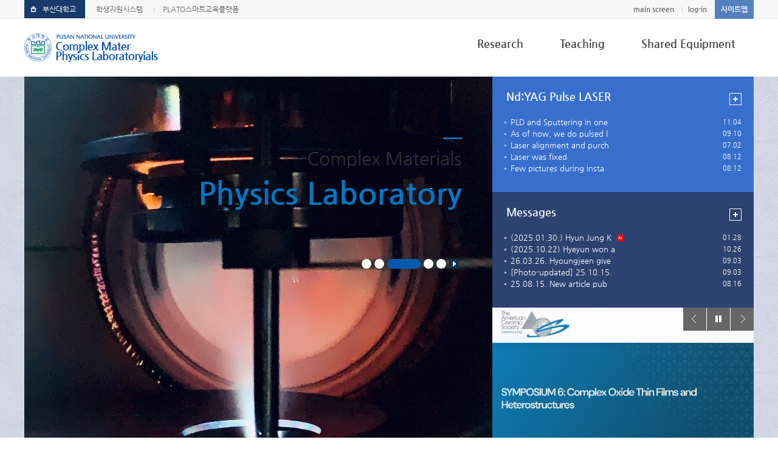

--- FILE ---
content_type: text/html; charset=UTF-8
request_url: https://jeen.pusan.ac.kr/jeen/index..do
body_size: 43852
content:

















    
	
	















<!DOCTYPE HTML>
<!--[if lt IE 7 ]><html dir="ltr" lang="en" class="no-js ie ie6 lte7 lte8 lte9"><![endif]-->
<!--[if IE 7 ]><html dir="ltr" lang="en" class="no-js ie ie7 lte7 lte8 lte9"><![endif]--> 
<!--[if IE 8 ]><html dir="ltr" lang="en" class="no-js ie ie8 lte8 lte9"><![endif]-->
<!--[if IE 9 ]><html dir="ltr" lang="en" class="no-js ie ie9 lte9"><![endif]-->
<!--[if (gt IE 9)|!(IE)]><!--><html dir="ltr" lang="en" class="no-js"><!--<![endif]-->
   <head>
	<meta charset="UTF-8">
	<title>Complex Materials Physics Laboratory</title>
	



















 












	
	
		
		
		
	


 
<meta http-equiv="X-UA-Compatible" content="IE=edge">
<meta id="resResponsiveViewport" name="viewport" content="width=device-width, initial-scale=1, minimum-scale=0.5, maximum-scale=1, user-scalable=yes"> 
<meta name="description" content="">
<meta name="keywords" content="">
<meta name="generator" content="K2Web Wizard" /> 
<meta property="og:description" content="">
<meta property="og:title" content="Complex Materials Physics Laboratory">
<meta property="og:site_name" content="Complex Materials Physics Laboratory">       

 

	<script src="/Web-home/js/jquery-1.9.1.min.js"></script>
	<script src="/Web-home/js/jquery-migrate-1.2.1.js"></script>
	<script src="/Web-home/js/jquery-ui-1.11.0.js"></script>
	<script src="/Web-home/plugin/simplemodal/js/jquery.simplemodal-1.4.4.js"></script>
	
	<script src="/Web-home/js/jquery.blockUI.js"></script>
	<script>
		var urlPattern = ".do";
		var defaultTextSiteId = "jeen";
	</script>
	<script src="/Web-home/js/common.js"></script>
	
	<script src="/Web-home/_UI/js/_lib/modernizr.min.js"></script>
	<script src="/Web-home/_UI/js/_lib/jquery.mCustomScrollbar.js"></script>
	<script src="/Web-home/_UI/js/_lib/jquery.jshowoff.js"></script>
	<script src="/Web-home/_UI/js/_lib/jquery.bxslider.js"></script>
	
	
	<link rel="stylesheet" href="/Web-home/_UI/css/common/mCustomScrollbar.css">
	
	
	
	<script src="/Web-home/_SITES/js/common/common.js"></script>
	<script src="/Web-home/fnct/site/user/js/site_user.js"></script>
	
	<link rel="stylesheet" href="/Web-home/_UI/css/common/blockUI.css">
	<link rel="stylesheet" href="/Web-home/_UI/css/common/normalize.css">
	<link rel="stylesheet" href="/Web-home/_SITES/css/common/common.css">
	<link rel="stylesheet" href="/Web-home/_SITES/css/content/content.css">
			
	
	
	
	
	
	
	
	
		
	
	

	
		
			
			<link rel="stylesheet" href="/Web-home/content/skin/skin4/style.css">
		
		
	
	
	
	
	<link rel="stylesheet" href="/Web-home/_UI/css/guide/responsive.css">
	
		
			<!-- PC + TABLET + MOBILE -->
			<link media="only screen and (max-width: 600px)" href="/Web-home/_UI/css/guide/responsiveMobile.css?v=70981520" rel="stylesheet">
			<link media="only screen and (min-width: 601px) and (max-width: 1024px)" href="/Web-home/_UI/css/guide/responsiveTablet.css?v=70981520" rel="stylesheet">
			<link media="only screen and (min-width: 1025px)" href="/Web-home/_UI/css/guide/responsiveDesktop.css?v=70981520" rel="stylesheet">
		
		
		
		
	
	
	
	 
	
	<link href="/sites/jeen/masterSkin/jeen_main/css/master.css?v=70981520" rel="stylesheet">
	
		
			<!-- PC + TABLET + MOBILE -->
			<link media="only screen and (max-width: 600px)" href="/sites/jeen/masterSkin/jeen_main/css/master_mobile.css?v=70981520" rel="stylesheet">
			<link media="only screen and (min-width: 601px) and (max-width: 1024px)" href="/sites/jeen/masterSkin/jeen_main/css/master_tablet.css?v=70981520" rel="stylesheet">
			<link media="only screen and (min-width: 1025px)" href="/sites/jeen/masterSkin/jeen_main/css/master_desktop.css?v=70981520" rel="stylesheet">
		
		
		
		
	
	
	
	
	
	
		
			<!-- PC + TABLET + MOBILE -->
			<link media="only screen and (max-width: 600px)" href="/sites/jeen/style/css//site_contents_Mobile.css?v=70981520" rel="stylesheet">
			<link media="only screen and (min-width: 601px) and (max-width: 1024px)" href="/sites/jeen/style/css/site_contents_Tablet.css?v=70981520" rel="stylesheet">
			<link media="only screen and (min-width: 1025px)" href="/sites/jeen/style/css//site_contents_Desktop.css?v=70981520" rel="stylesheet">
		
		
		
		
	
	
	
	
	<link rel="stylesheet" href="/Web-home/_SITES/css/fnct/fnct.css?v=70981520">
	
		
			<!-- PC + TABLET + MOBILE -->
			<link media="only screen and (max-width: 600px)" href="/Web-home/_SITES/css/fnct/fnctMobile.css?v=70981520" rel="stylesheet">
			<link media="only screen and (min-width: 601px) and (max-width: 1024px)" href="/Web-home/_SITES/css/fnct/fnctTablet.css?v=70981520" rel="stylesheet">
			<link media="only screen and (min-width: 1025px)" href="/Web-home/_SITES/css/fnct/fnctDesktop.css?v=70981520" rel="stylesheet">
		
		
		
		
	
	
	
		
			<!-- PC + TABLET + MOBILE -->
			<script>
				function adjustStyle(width) {
					var isMobile = true;
					var isTablet = true;
					var $w7viewPort = $("#resResponsiveViewport");
					width = parseInt(width);
					if ( isMobile && (width < 600)) {/*mobile*/
						$("._responsiveObj").removeClass("Desktop");
						$("._responsiveObj").removeClass("Tablet");
						$("._responsiveObj").addClass("Mobile");
						$w7viewPort.attr("content", "width=600, user-scalable=no");
						$("body").css("zoom","1");
					} else if ( isTablet && ((width >= 601) && (width <= 1024)) ) {/*Tablet*/
						$("._responsiveObj").removeClass("Desktop");
						$("._responsiveObj").addClass("Tablet");
						$("._responsiveObj").removeClass("Mobile");
						$w7viewPort.attr("content", "width=1024, user-scalable=no");
						$("body").css("zoom","1");
					} else if ((width > 1025)) {/*Desktop*/
						$("._responsiveObj").addClass("Desktop");
						$("._responsiveObj").removeClass("Tablet");
						$("._responsiveObj").removeClass("Mobile");
						$w7viewPort.attr("content", "width=device-width, initial-scale=1");
						$("body").removeAttr("style");
					}
				}
			</script>
		
		
		
	
	
	<script>
	$(function() {
		if( typeof(window["adjustStyle"]) == "function" ){
			adjustStyle($(this).width());
			
			$(window).resize(function() {
				adjustStyle($(this).width());
			});
		}else{
			$("._responsiveObj").addClass("Desktop");
		}
	});
	</script>
	
	
	
		
			<!-- main,intro -->
		
		
	
	
	<!-- [M/S RESOURCE] -->
	
	
<link type="text/css" rel="stylesheet" href="/Web-home/fnct/topNavi/JW_topNavi_Basic/css/style.css" />
<script>
var zoomLevel = 1;
function jf_zoomScrin(zoomVal) {
	if( zoomVal == 0 ) {
		zoomLevel = 1;
	} else {
		zoomLevel += zoomVal;	
	}
	
	$( "body" ).css( { "zoom":zoomLevel, "-moz-transform":"scale(" + zoomLevel + ")" } );
}

function jf_quickPrint() {
	window.print();
}
</script>

	
	<!-- [FNCT RESOURCE] -->
	
	
<link type="text/css" rel="stylesheet" href="/sites/jeen/fnct/imageSlide/jeen_footer-banner/css/style.css" />
<script src="/Web-home/_UI/js/_lib/jquery.bxslider.js"></script>

	
	
<link type="text/css" rel="stylesheet" href="/sites/jeen/fnct/recentBbs/jeen_bbs-type-01b/css/style.css" />
<script>

$(document).ready(function() {
	$(".recentBbsTab").click(function() {
		$(this).parent().parent().find(".recentBbsLi").removeClass("active");
		$(this).parent(".recentBbsLi").addClass("active");
	});
	
	$(".recentBbsInfo").find(" > dl:last").addClass("_last");
});

</script>

	
	
<link type="text/css" rel="stylesheet" href="/sites/jeen/fnct/imageSlide/jeen_Type-01B_visual/css/style.css" />
<script src="/Web-home/_UI/js/_lib/jquery.bxslider.js"></script>

	
	
<link type="text/css" rel="stylesheet" href="/sites/jeen/fnct/imageSlide/jeen_event-banner/css/style.css" />
<script src="/Web-home/_UI/js/_lib/jquery.bxslider.js"></script>

	
	<!-- [END] -->
	
	
	
		
				
		
		
	
	
	<!-- [SITES:S] -->
	
	
	
	<link href="/sites/jeen/style/css/style.css?v=70981520" rel="stylesheet">

	
		
			<!-- PC + TABLET + MOBILE -->
			<link media="only screen and (max-width: 600px)" href="/sites/jeen/style/css/style_common_Mobile.css?v=70981520" rel="stylesheet">
			<link media="only screen and (min-width: 601px) and (max-width: 1024px)" href="/sites/jeen/style/css/style_common_Tablet.css?v=70981520" rel="stylesheet">
			<link media="only screen and (min-width: 1025px)" href="/sites/jeen/style/css/style_common_Desktop.css?v=70981520" rel="stylesheet">
		
		
		
		
	  
	
	
	
	
	
		
			<!-- PC + TABLET + MOBILE @@-->
			<link media="only screen and (max-width: 600px)" href="/sites/jeen/style/css/style_main_Mobile.css?v=70981520" rel="stylesheet">
			<link media="only screen and (min-width: 601px) and (max-width: 1024px)" href="/sites/jeen/style/css/style_main_Tablet.css?v=70981520" rel="stylesheet">
			<link media="only screen and (min-width: 1025px)" href="/sites/jeen/style/css/style_main_Desktop.css?v=70981520" rel="stylesheet">
		
		
		
		
	
	
	 
	
	<script src="/sites/jeen/masterSkin/jeen_main/js/script.js"></script>
	
	
	
	<script src="/sites/jeen/style/js/script.js"></script>

	<!-- [SITES:E] -->
	 
		

















	
<link rel="stylesheet" href="/Web-home/fnct/popup/template/css/popup_total.css">    
<script>
	$(document).ready(function() {
		$(".PZwindow").parent("._obj").css("overflow","visible");
	});
	$(function() {
		var id = "";
		var cookieNm = "";
		
		//레이어 팝업
		if( $( "div.PZwindow._LYR" ).size() > 0 ) {
			//보지않음 처리된 레이어팝업 :  fadeOut
			$( "div.PZwindow._LYR" ).each( function() {
				id = $( this ).attr( "id" ).replace( "PZwindow", "" );
				cookieNm = "popup" + id;
				if( getCookie( cookieNm ) != "done" ) {
					$( '#PZwindow' + id ).fadeIn();
				}
			});
			
			//레이어 팝업창 draggable
			$( "div.PZwindow._LYR" ).draggable(); 
		}
		
		//윈도우팝업
		if( $( "div.PZwindow._WINDOW" ).size() > 0 ) {
			//보지않음 처리되지 않은 윈도우팝업 : window.open
			var mgWidth = "";
			var mgHeight = "";
			var lcTop = "";
			var lcLeft = "";
			var artclSj = "";
			var url = "";
			var windowOption = "";
			$( "div.PZwindow._WINDOW" ).each(function() {
				id = $( this ).attr( "id" ).replace( "PZwindow", "" );
				cookieNm = $( this ).find( "input[id='cookieNm" + id + "']" ).val();
				
				if( getCookie( cookieNm ) != "done" ) {
					mgWidth = $( this ).find( "input[id='mgWidth" + id + "']" ).val();
					mgHeight = parseInt( $( this ).find( "input[id='mgHeight" + id + "']" ).val() ) + 20;
					lcTop = $( this ).find( "input[id='lcTop" + id + "']" ).val();
					lcLeft = $( this ).find( "input[id='lcLeft" + id + "']" ).val();
					artclSj = $( this ).find( "input[id='artclSj" + id + "']" ).val();
					url = kurl( "/popup/" + $( "#popupSiteId" ).val() + "/" + id + "/viewWindowPopup" );
					windowOption = "width=" + mgWidth + "px, height=" + mgHeight + "px, left=" + lcLeft + "px, top=" + lcTop + "px";			
					
					window.open( url, artclSj, windowOption );
				}
			});
		}
	});

	function setCookie( name, value, expiredays ) {
		var todayDate = new Date();
		todayDate.setDate( todayDate.getDate() + expiredays );
		document.cookie = name + "=" + escape( value ) + "; path=/; expires=" + todayDate.toGMTString() + ";"
	}

	function PZwindowClose(popupArtclSeq, obj) {
		if ( $( obj ).attr( "checked" ) ) {
			if( $( obj ).val() == "day" ) {									
				setCookie( "popup" + popupArtclSeq, "done" , 1 ); 
			} else if( $( obj ).val() == "week" ) {									
				setCookie( "popup" + popupArtclSeq, "done" , 7 ); 
			} else if( $( obj ).val() == "none" ) {									
				setCookie( "popup" + popupArtclSeq, "done" , 365 ); 
			}
		}
		
		$( '#PZwindow' + popupArtclSeq ).hide();
	}

	function closeWin(popupArtclSeq){ 
		$( '#PZwindow' + popupArtclSeq ).fadeOut();
	}
	
	function getCookie(name){
		var nameOfCookie = name + "=";
		var x = 0;
		while ( x != document.cookie.length ){
			var y = ( x + nameOfCookie.length );
			if ( document.cookie.substring( x, y ) == nameOfCookie ) {
				if ( ( endOfCookie=document.cookie.indexOf( ";", y ) ) == -1 )
					endOfCookie = document.cookie.length;
					return unescape( document.cookie.substring( y, endOfCookie ) );
				}
				x = document.cookie.indexOf( " ", x ) + 1;
				if ( x == 0 )
					break;
		}
		
		return "";
	}
</script>
	

	
	
	
	
	
	
	
	
	<input type="hidden" id="popupSiteId" value="jeen">
	
	


















	
	
	
	
	

	
	
	





















<!--[if lt IE 9]>

	<script src="//html5shiv.googlecode.com/svn/trunk/html5.js"></script>
	<script src="//ie7-js.googlecode.com/svn/version/2.1(beta4)/IE9.js"></script>
	<script src="//oss.maxcdn.com/libs/respond.js/1.3.0/respond.min.js"></script>

<![endif]-->

  </head>
  <body class="main _responsiveObj">
	<!-- header -->
	<header id="header">
	  <div class="container">
		<div class="wrap-logo clear-fix">
		  <h1 class="logo">
			<a href="/jeen/index..do"><img src="/sites/jeen/masterSkin/jeen_main/images/logo.png" alt="logo"></a>
		  </h1>
		</div>
	  <div class="wrap-nav-btn">
		  <button class="btn-lnb" title="메뉴" type="button" onclick="fnSet.lnbMenu(this, '#navigation')">
			<span></span>
			<span></span>
			<span></span>
		  </button>
		</div>
		<div id="navigation" class="wrap-lnb wrap-navigation">
		  <div class="wrap-gnb">
			<div class="util-area">
				<nav class="top-his-link">
				  <a href="http://www.pusan.ac.kr" target="_blank">부산대학교</a>
				  <a href="http://onestop.pusan.ac.kr/" target="_blank">학생지원시스템</a>
				  <a href="http://plato.pusan.ac.kr/" target="_blank">PLATO스마트교육플랫폼</a>
				</nav>
				<nav class="top-link">
				


















<link type="text/css" rel="stylesheet" href="/Web-home/fnct/topNavi/JW_topNavi_Basic/css/style.css" />
<script>
var zoomLevel = 1;
function jf_zoomScrin(zoomVal) {
	if( zoomVal == 0 ) {
		zoomLevel = 1;
	} else {
		zoomLevel += zoomVal;	
	}
	
	$( "body" ).css( { "zoom":zoomLevel, "-moz-transform":"scale(" + zoomLevel + ")" } );
}

function jf_quickPrint() {
	window.print();
}
</script>



	
	

	
	
			<a href="/jeen/index.do">main screen</a>
	
	
	
			<a href="/subLogin/jeen/view.do?layout=unknown" >
				
					
					
						log-in
					
				
			</a>
	
	
	
	
			<a href="/sitemap/jeen/siteMapView.do?layout=unknown">사이트맵</a>
	
	

				</nav>
			</div>
		  </div>
		  <div id="lnb">
			
















    

 
<nav id="menuUItop" class="menuUItop ">
	
	
	
	
	
	
		
		
		
		
			
			
				<div id="top_div" class="top_div div_1">
				<ul id="top_k2wiz_GNB"  class="top_k2wiz_GNB _wizOdr ul_1" >
			
			
			
			<li id="li_1_28978" class="li_1_28978 li_1">
		
		
		
		
		
		
		
		
		
		
		
		
		
		
		
			
			
			
			
			
			
			
		
		
		
		
		

		<a 	href="/jeen/28979/subview.do"
			id="top_k2wiz_GNB_28978" 
			class="top_k2wiz_GNB_28978 a_1 k2wiz_GNB_28977"
			
			
			
			target="_self"
			
			
		>
			
			Research
			<input type="hidden" id="menuTitle_28978" value="Research"/>
		</a>
		
		 	
		
		
		
		
			
		
		
		
		
	
		
		
		
		
			
			
			
				<div id="top_div_28978" class="top_div_28978 div_2">
				<ul id="top_k2wiz_GNB_ul_28978"  class="top_k2wiz_GNB_ul_28978 _wizOdr ul_2">
			
			
			<li id="li_2_28979" class="li_2_28979 li_2">
		
		
		
		
		
		
		
		
		
		
		
		
		
		
		
		
		
		
		

		<a 	href="/jeen/28979/subview.do"
			id="top_k2wiz_GNB_28979" 
			class="top_k2wiz_GNB_28979 a_2 k2wiz_GNB_28978"
			
			
			
			target="_self"
			
			
		>
			
			Mission statement
			<input type="hidden" id="menuTitle_28979" value="Mission statement"/>
		</a>
		
		 	
		
		
		
		
			
		
		
		
		
	
		
		
		
		
		
			</li>
			<li id="li_2_28980" class="li_2_28980 li_2">
		
		
		
		
		
		
		
		
		
		
		
		
		
		
		
		
		
		

		<a 	href="/jeen/28980/subview.do"
			id="top_k2wiz_GNB_28980" 
			class="top_k2wiz_GNB_28980 a_2 k2wiz_GNB_28978"
			
			
			
			target="_self"
			
			
		>
			
			Members
			<input type="hidden" id="menuTitle_28980" value="Members"/>
		</a>
		
		 	
		
		
		
		
			
		
		
		
		
	
		
		
		
		
		
			</li>
			<li id="li_2_28981" class="li_2_28981 li_2">
		
		
		
		
		
		
		
		
		
		
		
		
		
		
		
		
		
		

		<a 	href="/jeen/28981/subview.do"
			id="top_k2wiz_GNB_28981" 
			class="top_k2wiz_GNB_28981 a_2 k2wiz_GNB_28978"
			
			
			
			target="_self"
			
			
		>
			
			Publications
			<input type="hidden" id="menuTitle_28981" value="Publications"/>
		</a>
		
		 	
		
		
		
		
			
		
		
		
		
	
		
		
		
		
		
			</li>
			<li id="li_2_28982" class="li_2_28982 li_2">
		
		
		
		
		
		
		
		
		
		
		
		
		
		
		
		
		
		

		<a 	href="/jeen/28982/subview.do"
			id="top_k2wiz_GNB_28982" 
			class="top_k2wiz_GNB_28982 a_2 k2wiz_GNB_28978"
			
			
			
			target="_self"
			
			
		>
			
			Instruments
			<input type="hidden" id="menuTitle_28982" value="Instruments"/>
		</a>
		
		 	
		
		
		
		
			
		
		
		
		
	
		
		
		
		
		
			</li>
			<li id="li_2_29330" class="li_2_29330 li_2">
		
		
		
		
		
		
		
		
		
		
		
		
		
		
		
		
		
		

		<a 	href="/jeen/29330/subview.do"
			id="top_k2wiz_GNB_29330" 
			class="top_k2wiz_GNB_29330 a_2 k2wiz_GNB_28978"
			
			
			
			target="_self"
			
			
		>
			
			News in CMP Lab
			<input type="hidden" id="menuTitle_29330" value="News in CMP Lab"/>
		</a>
		
		 	
		
		
		
		
			
		
		
		
		
	
		
		
		
		
		
			</li>
			<li id="li_2_29332" class="li_2_29332 li_2">
		
		
		
		
		
		
		
		
		
		
		
		
		
		
		
		
		
		

		<a 	href="/jeen/29332/subview.do"
			id="top_k2wiz_GNB_29332" 
			class="top_k2wiz_GNB_29332 a_2 k2wiz_GNB_28978"
			
			
			
			target="_self"
			
			
		>
			
			Support
			<input type="hidden" id="menuTitle_29332" value="Support"/>
		</a>
		
		 	
		
		
		
		
			
		
		
		
		
	
		
		
		
		
		
			</li>
			<li id="li_2_29333" class="li_2_29333 li_2">
		
		
		
		
		
		
		
		
		
		
		
		
		
		
		
		
		
		

		<a 	href="/jeen/29333/subview.do"
			id="top_k2wiz_GNB_29333" 
			class="top_k2wiz_GNB_29333 a_2 k2wiz_GNB_28978"
			
			
			
			target="_self"
			
			
		>
			
			Collaboration
			<input type="hidden" id="menuTitle_29333" value="Collaboration"/>
		</a>
		
		 	
		
		
		
		
			
		
		
		
		
	
		
		
		
		
		
			</li>
			<li id="li_2_29334" class="li_2_29334 li_2">
		
		
		
		
		
		
		
		
		
		
		
		
		
		
		
		
		
		

		<a 	href="/jeen/29334/subview.do"
			id="top_k2wiz_GNB_29334" 
			class="top_k2wiz_GNB_29334 a_2 k2wiz_GNB_28978"
			
			
			
			target="_self"
			
			
		>
			
			Useful Links
			<input type="hidden" id="menuTitle_29334" value="Useful Links"/>
		</a>
		
		 	
		
		
		
		
			
		
		
		
		
	
		
		
		
		
		
		
			
						</li>
					</ul>
				</div>
			
			</li>
			<li id="li_1_28983" class="li_1_28983 li_1">
		
		
		
		
		
		
		
		
		
		
		
		
		
			
			
			
			
			
			
			
		
		
		
		
		

		<a 	href="/jeen/28984/subview.do"
			id="top_k2wiz_GNB_28983" 
			class="top_k2wiz_GNB_28983 a_1 k2wiz_GNB_28977"
			
			
			
			target="_self"
			
			
		>
			
			Teaching
			<input type="hidden" id="menuTitle_28983" value="Teaching"/>
		</a>
		
		 	
		
		
		
		
			
		
		
		
		
	
		
		
		
		
			
			
			
				<div id="top_div_28983" class="top_div_28983 div_2">
				<ul id="top_k2wiz_GNB_ul_28983"  class="top_k2wiz_GNB_ul_28983 _wizOdr ul_2">
			
			
			<li id="li_2_28984" class="li_2_28984 li_2">
		
		
		
		
		
		
		
		
		
		
		
		
		
		
		
		
		
		
		

		<a 	href="/jeen/28984/subview.do"
			id="top_k2wiz_GNB_28984" 
			class="top_k2wiz_GNB_28984 a_2 k2wiz_GNB_28983"
			
			
			
			target="_self"
			
			
		>
			
			Undergraduate
			<input type="hidden" id="menuTitle_28984" value="Undergraduate"/>
		</a>
		
		 	
		
		
		
		
			
		
		
		
		
	
		
		
		
		
		
			</li>
			<li id="li_2_29335" class="li_2_29335 li_2">
		
		
		
		
		
		
		
		
		
		
		
		
		
		
		
		
		
		

		<a 	href="/jeen/29335/subview.do"
			id="top_k2wiz_GNB_29335" 
			class="top_k2wiz_GNB_29335 a_2 k2wiz_GNB_28983"
			
			
			
			target="_self"
			
			
		>
			
			Graduate
			<input type="hidden" id="menuTitle_29335" value="Graduate"/>
		</a>
		
		 	
		
		
		
		
			
		
		
		
		
	
		
		
		
		
		
			</li>
			<li id="li_2_29336" class="li_2_29336 li_2">
		
		
		
		
		
		
		
		
		
		
		
		
		
		
		
		
		
		

		<a 	href="/jeen/29336/subview.do"
			id="top_k2wiz_GNB_29336" 
			class="top_k2wiz_GNB_29336 a_2 k2wiz_GNB_28983"
			
			
			
			target="_self"
			
			
		>
			
			Messages
			<input type="hidden" id="menuTitle_29336" value="Messages"/>
		</a>
		
		 	
		
		
		
		
			
		
		
		
		
	
		
		
		
		
		
		
			
						</li>
					</ul>
				</div>
			
			</li>
			<li id="li_1_28985" class="li_1_28985 li_1">
		
		
		
		
		
		
		
		
		
		
		
		
		
			
			
			
			
			
			
			
		
		
		
		
		

		<a 	href="/jeen/28986/subview.do"
			id="top_k2wiz_GNB_28985" 
			class="top_k2wiz_GNB_28985 a_1 k2wiz_GNB_28977"
			
			
			
			target="_self"
			
			
		>
			
			Shared Equipment
			<input type="hidden" id="menuTitle_28985" value="Shared Equipment"/>
		</a>
		
		 	
		
		
		
		
			
		
		
		
		
	
		
		
		
		
			
			
			
				<div id="top_div_28985" class="top_div_28985 div_2">
				<ul id="top_k2wiz_GNB_ul_28985"  class="top_k2wiz_GNB_ul_28985 _wizOdr ul_2">
			
			
			<li id="li_2_28986" class="li_2_28986 li_2">
		
		
		
		
		
		
		
		
		
		
		
		
		
		
		
		
		
		
		

		<a 	href="/jeen/28986/subview.do"
			id="top_k2wiz_GNB_28986" 
			class="top_k2wiz_GNB_28986 a_2 k2wiz_GNB_28985"
			
			
			
			target="_self"
			
			
		>
			
			Nd:YAG Pulse LASER
			<input type="hidden" id="menuTitle_28986" value="Nd:YAG Pulse LASER"/>
		</a>
		
		 	
		
		
		
		
			
		
		
		
		
	
		
		
		
		
		
			</li>
			<li id="li_2_29337" class="li_2_29337 li_2">
		
		
		
		
		
		
		
		
		
		
		
		
		
		
		
		
		
		

		<a 	href="/jeen/29337/subview.do"
			id="top_k2wiz_GNB_29337" 
			class="top_k2wiz_GNB_29337 a_2 k2wiz_GNB_28985"
			
			
			
			target="_self"
			
			
		>
			
			Spectroscopic ellipsometry
			<input type="hidden" id="menuTitle_29337" value="Spectroscopic ellipsometry"/>
		</a>
		
		 	
		
		
		
		
			
		
		
		
		
	
		
		
		
		
		
		
			
						</li>
					</ul>
				</div>
			
			</li>
			<li id="li_1_28997" class="li_1_28997 li_1">
		
		
		
		
		
		
		
		
		
		
		
		
		
			
			
			
			
			
			
			
		
		
		
		
		

		<a 	href="/jeen/28998/subview.do"
			id="top_k2wiz_GNB_28997" 
			class="top_k2wiz_GNB_28997 a_1 k2wiz_GNB_28977"
			
			
			
			target="_self"
			
			
		>
			
			Sitemap
			<input type="hidden" id="menuTitle_28997" value="Sitemap"/>
		</a>
		
		 	
		
		
		
		
			
		
		
		
		
	
		
		
		
		
			
			
			
				<div id="top_div_28997" class="top_div_28997 div_2">
				<ul id="top_k2wiz_GNB_ul_28997"  class="top_k2wiz_GNB_ul_28997 _wizOdr ul_2">
			
			
			<li id="li_2_28998" class="li_2_28998 li_2">
		
		
		
		
		
		
		
		
		
		
		
		
		
		
		
		
		
		
		

		<a 	href="/jeen/28998/subview.do"
			id="top_k2wiz_GNB_28998" 
			class="top_k2wiz_GNB_28998 a_2 k2wiz_GNB_28997"
			
			
			
			target="_self"
			
			
		>
			
			Sitemap
			<input type="hidden" id="menuTitle_28998" value="Sitemap"/>
		</a>
		
		 	
		
		
		
		
			
		
		
		
		
			
				</li>
			</ul>
			</div>
			
		
	

	
				</li>
			</ul>
		</div>
	
</nav>

<script>
$(document).ready(function() {
	$("#menuUItop").find("li").children("div").addClass("_childDiv");
	$("._childDiv").parent("li").addClass("_useChildDiv");
});
</script>
		  </div>
		</div> 
	  </div>
	</header>
	<!-- container -->
	<section id="mainContainer">
	  <input type="hidden" id="multiContentEditorYn" value="Y"/><div id="contentsEditHtml">
	
	
	<input type="hidden" id="siteIdVal" value="jeen"/>
	
	<div class="contntMaster">
		/WEB-INF/jsp/k2web/com/cop/site/layout.jsp<br>
		jeen_main
	</div>
	
	

















	
	
	
	
	
	<script>
		$(function(){
			$("body").addClass("_msMain");
			
			//*** 메뉴 활성화 ********************************************//
			if($("#pathMenuSeqs").size() > 0){
				var pathMenuSeqs = $("#pathMenuSeqs").val().split(",");
				var tempClass = "";
				$(".top_k2wiz_GNB").each(function(){
					$(this).find(".li_1").each(function(i){
						for(var j=0;j<pathMenuSeqs.length;j++){
							var menuSeq = pathMenuSeqs[j];
							var activeTop = $(".top_k2wiz_GNB_"+menuSeq);
							var activeSub = $(".sub_k2wiz_GNB_"+menuSeq);
							var activeTab = $(".tab_k2wiz_GNB_"+menuSeq);
							
							$(activeTop).addClass("_active");
							$(activeSub).addClass("_active");
							$(activeTab).addClass("_active");
							
							$(activeTop).parent(".li_1").addClass("_active _menuOn");
							$(activeSub).parent("li").addClass("_active");
							$(activeTab).parent("li").addClass("_active");
						}
						
						if( $(this).hasClass("_menuOn") ){
							tempClass = "eQ";
							var num = i+1;
							if(num<10){
								tempClass += "0"+num;
							}else{
								tempClass += num;
							}
						}
					});
				});
				
				$("body").addClass(tempClass);
				
				var findmenuUItop = $(".menuUItop").length;
				if (findmenuUItop > 0 ) {
					$(".menuUItop").find("li").children("div").addClass("_childDiv");
					$("._childDiv").parent("li").addClass("_useChildDiv");
				} else {
					//console.log("없다");
				}
			}
			
			$(".menuUItop,.menuUIsub,.menuUItab").each(function(){
				//$(this).removeAttr("id");
				$(this).find("div,ul,li").removeAttr("id");
			});
			
			$(".menuUItop ul.ul_1 li.li_1 .div_2").append("<span class=\"navGab\"></span>");
		});
	</script>
	
	
	<input type="hidden" id="pathMenuSeqs" value=""/>

	
	
	
	<script src="/Web-home/js/visitLog.js"></script>
	<script>
		/*================================================
		contents screen height getting
		================================================*/
		function _conArticleInit() {
			_conArticleContent = document.getElementById('_contentBuilder');
			_conArticleHeight = _lastObjHeight() + 'px';
			
			if($("._contentBuilder > .multipleDiv").length > 0){
				divHeight = 0;
				/* $("._contentBuilder > .multipleDiv").each(function(){
					divHeight += $(this).outerHeight();
				}); */
				_conArticleHeight = 'auto';
			}
			if(_conArticleContent.style.height != _conArticleHeight)
				_conArticleContent.style.height = _conArticleHeight;
		}
		
		function _lastObjHeight(obj) {
			var lastObjHeight = 0;
			var selector = "._contentBuilder > ._obj";
			if($("._contentBuilder").find(".multipleContentsDiv").length > 0){
				selector = "._contentBuilder > .multipleDiv._selDiv > .multipleContentsDiv > ._obj";
			}
			selector += ":not([class*='_readyDel']";
			if( obj!=null && obj!=undefined && $(obj).size()>0 ) {
				selector += ",[id='" + $(obj).attr("id") + "']";
			}
			selector += ")";
			
			if($(selector).size() > 0){ 
				var objHeight = 0;
				$(selector).each(function(i){
					objHeight = $(this).position().top + $(this).outerHeight();
					
					if(lastObjHeight < objHeight){
						lastObjHeight = objHeight;
					}
				});
			}
			
			return lastObjHeight;
		}
		
		$(document).ready(function(){
			var editMode = $("#editMode").val();
			if(editMode == null || editMode == ''){
				editMode = 'basic';
			}
			$("#_contentBuilder").addClass("_k2__WiZaRd_" + editMode.toLowerCase());
			
			if($("#_contentBuilder").hasClass("_k2__WiZaRd_general")) {
				$("body").removeClass("_msMain");
			} else {
				$("body").addClass("_msMain");
				$(window).on("load resize scroll", function() {
					_conArticleInit();
				});
			}
		});	
		
		$(document).on("click", "._fnctAdmin ", function(){
			if($("body").find("div").hasClass("blockUI")) {
				$("body").css("overflow-y","");
			}else{
				$("body").css("overflow-y","hidden");
			}
		});
	</script>
	
	<input id="editMode" type="hidden" value="GENERAL">
	
	
	<!-- //// SITE_MENU_FNCT_CHECK_SUM don't delete! ///// -->
	
	
	<article id="_contentBuilder" class="_contentBuilder">
		
		
			

















<div class="multipleDiv" id="multipleDiv_Type-03B_55"> 
 <div class="multipleContentsDiv clear-fix" id="multipleContentsDiv_Type-03B_55"> 
  <div class="_obj _objWidget" id="menu28977_obj17" style=""> 
   <div class="hidden widgetInfo">
     fnctId=imageSlide,fnctNo=1640 
   </div>
   























<div id="JW_iSld_visual" class="_imgSldVisual_1640 _fnctWrap _aC">	
	
	
	
	<h2 class="hidden">비쥬얼존(<b>5</b> piece)</h2>
	<div class="_imgSldVisual visual-type-01b">
		<ul id="imageSlide1640" class="_responsiveObj">
			
				<li>
					
						
						
							<div class="_inner">
						
					
					
					
					
					<img src="/sites/jeen/atchmnfl_mngr/imageSlide/1640/temp_1515374400461100.jpg" alt="001">
						
					
						
						
							</div>
						
					
					
				</li>
			
				<li>
					
						
						
							<div class="_inner">
						
					
					
					
					
					<img src="/sites/jeen/atchmnfl_mngr/imageSlide/1640/temp_1604465005174100.jpg" alt="PLD">
						
					
						
						
							</div>
						
					
					
				</li>
			
				<li>
					
						
						
							<div class="_inner">
						
					
					
					
					
					<img src="/sites/jeen/atchmnfl_mngr/imageSlide/1640/temp_1607141956619100.png" alt="atomic">
						
					
						
						
							</div>
						
					
					
				</li>
			
				<li>
					
						
							
								
								
									<a href="https://pusan.ac.kr/kor/CMS/Board/Board.do?mCode=MN270&mode=view&board_seq=1505104" target="_blank" title="new window" class="_inner">
								
								
							
						
						
					
					
					
					
					<img src="/sites/jeen/atchmnfl_mngr/imageSlide/1640/temp_1758772662344100.jpg" alt="PNU research">
						
					
						
							</a>
						
						
					
					
				</li>
			
				<li>
					
						
							
								
								
									<a href="https://sites.google.com/view/oxide-thermo-iontronics/home?authuser=0" target="_blank" title="new window" class="_inner">
								
								
							
						
						
					
					
					
					
					<img src="/sites/jeen/atchmnfl_mngr/imageSlide/1640/temp_1760771976159100.jpg" alt="ion">
						
					
						
							</a>
						
						
					
					
				</li>
			
		</ul>
	</div>
	
	
	
	<script>
		$(document).ready(function(){
			$("#imageSlide1640").bxSlider({
				speed: 1000,/*전환속도*/
				pause: 5000,/*정지시간*/
				minSlides: 1,/*이미지갯수(PC)*/
				maxSlides: 1,/*이미지갯수(PC)*/
				slideMargin: 10,
				
					
					
						mode: "fade",
					
				
				pager: true,/*페이징*/
				controls: false,/*prev/next button*/
				autoControls: true,/*play/pause button -- auto가 true인경우 노출됨*/
				auto: true
			});
		});
	</script>
	
</div>


 
  </div> 
  <div class="_obj _objWidget" id="menu28977_obj66" style=""> 
   <div class="hidden widgetInfo">
     fnctId=recentBbs,fnctNo=1746 
   </div>
   






































<div class="_fnctWrap bbs-type-01b">


	
	<h2 class="bbs_title"></h2>

	<ul class="_recentBbsUl" id="recentBbsArtcl_1746">
		
			
				
				
					<li class="recentBbsLi   active">
						
						
							
							<input type="button" id="recentBbsArtclTab_1746_2876" value="Nd:YAG Pulse LASER" class="recentBbsTab">
						
						
						<ul id="recentBbsArtclObj_1746_2876" class="recentBbsInnerUl">
							
								
									
										
										<li class="recentBbsInnerLi">
											<a href="/bbs/jeen/6172/838615/artclView.do?layout=unknown" class="recentBbsAnchor">

												<strong>PLD and Sputtering in one
													
												</strong>
												<span class="data">11.04</span>

											</a>
										</li>
									
										
										<li class="recentBbsInnerLi">
											<a href="/bbs/jeen/6172/833221/artclView.do?layout=unknown" class="recentBbsAnchor">

												<strong>As of now, we do pulsed l
													
												</strong>
												<span class="data">09.10</span>

											</a>
										</li>
									
										
										<li class="recentBbsInnerLi">
											<a href="/bbs/jeen/6172/826988/artclView.do?layout=unknown" class="recentBbsAnchor">

												<strong>Laser alignment and purch
													
												</strong>
												<span class="data">07.02</span>

											</a>
										</li>
									
										
										<li class="recentBbsInnerLi">
											<a href="/bbs/jeen/6172/662018/artclView.do?layout=unknown" class="recentBbsAnchor">

												<strong>Laser was fixed
													
												</strong>
												<span class="data">08.12</span>

											</a>
										</li>
									
										
										<li class="recentBbsInnerLi">
											<a href="/bbs/jeen/6172/662017/artclView.do?layout=unknown" class="recentBbsAnchor">

												<strong>Few pictures during insta
													
												</strong>
												<span class="data">08.12</span>

											</a>
										</li>
									
								
								
							
						</ul>
							
						
							<a href="/bbs/jeen/6172/artclList.do?layout=unknown" class="recentBbsMore" title="Nd:YAG Pulse LASERview more">view more</a>
						
					</li>
				
			
			
		
	</ul>
</div>


	
 
  </div> 
  <div class="_obj _objHtml" id="menu28977_obj33" style=""> 
   <div id="visual_text"> 
    <h2>Complex Materials<em>Physics Laboratory</em></h2> 
   </div> 
  </div> 
  <div class="_obj _objWidget" id="menu28977_obj67" style=""> 
   <div class="hidden widgetInfo">
     fnctId=recentBbs,fnctNo=1747 
   </div>
   






































<div class="_fnctWrap bbs-type-01b">


	
	<h2 class="bbs_title"></h2>

	<ul class="_recentBbsUl" id="recentBbsArtcl_1747">
		
			
				
				
					<li class="recentBbsLi   active">
						
						
							
							<input type="button" id="recentBbsArtclTab_1747_2877" value="Messages" class="recentBbsTab">
						
						
						<ul id="recentBbsArtclObj_1747_2877" class="recentBbsInnerUl">
							
								
									
										
										<li class="recentBbsInnerLi">
											<a href="/bbs/jeen/6171/1755870/artclView.do?layout=unknown" class="recentBbsAnchor">

												<strong>(2025.01.30.) Hyun Jung K
													
														<span class="newArtcl">new record</span>
													
												</strong>
												<span class="data">01.28</span>

											</a>
										</li>
									
										
										<li class="recentBbsInnerLi">
											<a href="/bbs/jeen/6171/1745484/artclView.do?layout=unknown" class="recentBbsAnchor">

												<strong>(2025.10.22) Hyeyun won a
													
												</strong>
												<span class="data">10.26</span>

											</a>
										</li>
									
										
										<li class="recentBbsInnerLi">
											<a href="/bbs/jeen/6171/1739563/artclView.do?layout=unknown" class="recentBbsAnchor">

												<strong>26.03.26. Hyoungjeen give
													
												</strong>
												<span class="data">09.03</span>

											</a>
										</li>
									
										
										<li class="recentBbsInnerLi">
											<a href="/bbs/jeen/6171/1739555/artclView.do?layout=unknown" class="recentBbsAnchor">

												<strong>[Photo-updated] 25.10.15.
													
												</strong>
												<span class="data">09.03</span>

											</a>
										</li>
									
										
										<li class="recentBbsInnerLi">
											<a href="/bbs/jeen/6171/1736729/artclView.do?layout=unknown" class="recentBbsAnchor">

												<strong>25.08.15. New article pub
													
												</strong>
												<span class="data">08.16</span>

											</a>
										</li>
									
								
								
							
						</ul>
							
						
							<a href="/bbs/jeen/6171/artclList.do?layout=unknown" class="recentBbsMore" title="Messagesview more">view more</a>
						
					</li>
				
			
			
		
	</ul>
</div>


	
 
  </div> 
  <div class="_obj _objWidget" id="menu28977_obj78" style=""> 
   <div class="hidden widgetInfo">
     fnctId=imageSlide,fnctNo=1638 
   </div>
   























<div id="JW_iSld_visual" class="_imgSldVisual_1638 _fnctWrap _aC">	
	
	
	
	<h2 class="hidden">이벤트존(<b>3</b> piece)</h2>
	<div class="_imgSldVisual event-type-01b">
		<ul id="imageSlide1638" class="_responsiveObj">
			
				<li>
					
						
							
								
								
									<a href="https://www.youtube.com/@complexmaterialsphysicslab1491" target="_blank" title="new window" class="_inner">
								
								
							
						
						
					
					
					
					
					<img src="/sites/jeen/atchmnfl_mngr/imageSlide/1638/temp_1732329677392100.jpg" alt="cmpl intro">
						
					
						
							</a>
						
						
					
					
				</li>
			
				<li>
					
						
							
								
								
									<a href="https://sites.google.com/view/pnu-huries-hu-phys/home" target="_blank" title="new window" class="_inner">
								
								
							
						
						
					
					
					
					
					<img src="/sites/jeen/atchmnfl_mngr/imageSlide/1638/temp_1748005892098100.jpg" alt="PNU-HU">
						
					
						
							</a>
						
						
					
					
				</li>
			
				<li>
					
						
							
								
								
									<a href="https://ceramics.org/event/acers-spring-meeting/" target="_blank" title="new window" class="_inner">
								
								
							
						
						
					
					
					
					
					<img src="/sites/jeen/atchmnfl_mngr/imageSlide/1638/temp_1752289363685100.jpg" alt="ACerS">
						
					
						
							</a>
						
						
					
					
				</li>
			
		</ul>
	</div>
	
	
	
	<script>
		$(document).ready(function(){
			$("#imageSlide1638").bxSlider({
				speed: 1000,/*전환속도*/
				pause: 3000,/*정지시간*/
				minSlides: 1,/*이미지갯수(PC)*/
				maxSlides: 1,/*이미지갯수(PC)*/
				slideMargin: 10,
				
					
					
						mode: "fade",
					
				
				pager: false,/*페이징*/
				controls: true,/*prev/next button*/
				autoControls: true,/*play/pause button -- auto가 true인경우 노출됨*/
				auto: true
			});
		});
	</script>
	
</div>


 
  </div> 
  <div class="_obj _objHtml" id="menu28977_obj89" style=""> 
   <div class="gallery_view"> 
    <div class="view_wrap"> 
     <div class="view_text"> 
      <h2>Teaching</h2> 
      <p><a href="/jeen/28984/subview.do"><br>자세하게 보시려면 클릭하세요.</a></p> 
     </div> 
    </div> 
   </div> 
  </div> 
 </div> 
</div> 
<div class="multipleDiv" id="multipleDiv_junghyun_162"> 
 <div class="multipleContentsDiv clear-fix" id="multipleContentsDiv_junghyun_162"> 
  <div class="_obj _objWidget" id="menu28977_obj47" style=""> 
   <div class="hidden widgetInfo">
     fnctId=imageSlide,fnctNo=1639 
   </div>
   























	<div class="thisPath">/WEB-INF/jsp/fnct/imageSlide/skin062/view.jsp</div>
	
<div class="_fnctWrap _d_iSld_bLh">	
	
	
	
	<h2 class="hidden">배너존(<b>4</b> piece)</h2>
	<div class="_imgSldWBnr">
		<ul id="imageSlide1639" class="_responsiveObj">
			
				<li>
					
						
							
								
								
									<a href="https://www.pusan.ac.kr" target="_blank" title="new window" class="_inner">
								
								
							
						
						
					
					
					<img src="/sites/jeen/atchmnfl_mngr/imageSlide/1639/temp_1503045422871100.jpg" alt="교육대학교" height="45px">
					
						
					
						
							</a>
						
						
					
					
				</li>
			
				<li>
					
						
							
								
								
									<a href="https://lib.pusan.ac.kr/" target="_blank" title="new window" class="_inner">
								
								
							
						
						
					
					
					<img src="/sites/jeen/atchmnfl_mngr/imageSlide/1639/temp_1503045507908100.jpg" alt="온라인교육지원시스템 바로가기" height="45px">
					
						
					
						
							</a>
						
						
					
					
				</li>
			
				<li>
					
						
							
								
								
									<a href="https://onestop.pusan.ac.kr/" target="_blank" title="new window" class="_inner">
								
								
							
						
						
					
					
					<img src="/sites/jeen/atchmnfl_mngr/imageSlide/1639/temp_1503045537512100.jpg" alt="학사안내" height="45px">
					
						
					
						
							</a>
						
						
					
					
				</li>
			
				<li>
					
						
							
								
								
									<a href="https://job.pusan.ac.kr/" target="_blank" title="new window" class="_inner">
								
								
							
						
						
					
					
					<img src="/sites/jeen/atchmnfl_mngr/imageSlide/1639/temp_1503045577932100.jpg" alt="취업지원실" height="45px">
					
						
					
						
							</a>
						
						
					
					
				</li>
			
		</ul>
	</div>
	
	
	
	<script>
		$(document).ready(function(){
			$("#imageSlide1639").bxSlider({
				speed: 1000,/*전환속도*/
				pause: 3000,/*정지시간*/
				minSlides: 1,/*이미지갯수(PC)*/
				maxSlides: 6,/*이미지갯수(PC)*/
				slideMargin: 10,
				
					
						mode: "horizontal",
						
							
								slideWidth: 165,
							
							
						
					
					
				
				pager: false,/*페이징*/
				controls: true,/*prev/next button*/
				autoControls: true,/*play/pause button -- auto가 true인경우 노출됨*/
				auto: true
			});
		});
	</script>
	
</div>


 
  </div> 
 </div> 
</div>
		
	</article>
	
	
	















</div>
	</section>
	<!-- footer -->
	<footer id="footer">
	  <div class="wrap-policy">
		<div class="container">
		  <p class="policy-title">
			바로가기
		  </p>
		  <ul class="clear-fix">
			<li><a href="/cmmCon/Privacy/view...do" onclick="javascript:window.open(this.href,'Popup','width=860,height=720,left=10,top=10,scrollbars=yes');return false;"><b>개인정보처리방침</b></a></li>
			<li><a href="/cmmCon/copyright/view...do" onclick="javascript:window.open(this.href,'Popup','width=860,height=720,left=10,top=10,scrollbars=yes');return false;">저작권보호정책</a></li>
			<li><a href="/cmmCon/email/view...do" onclick="javascript:window.open(this.href,'Popup','width=860,height=720,left=10,top=10,scrollbars=yes');return false;">이메일무단수집거부</a></li>
		  </ul>
		  <form class="family-site" onsubmit="return fnSet.openSite(this)" target="_blank">
			<select id="siteUrl">
			  <option value="none">관련사이트 바로가기</option>
			  <option value="http://pusan.ac.kr">부산대학교</option>
			</select>
			<input type="submit"  value="이동">
		  </form>
		</div>
	  </div>
	  <div class="wrap-address">
		<div class="container">
		  <address class="address">
			(46241) 부산광역시 금정구 부산대학로63번길 2 (장전동) <span class="wbr address-bar"></span> TEL : 051. 512. 0311 
			<span class="address-copy">copyright (C) PUSAN NATIONAL UNIVERSITY.  All rights reaerved.</span>
		  </address>
		</div>
	  </div>
	</footer>
  </body>
</html>



--- FILE ---
content_type: text/css
request_url: https://jeen.pusan.ac.kr/Web-home/content/skin/skin4/style.css
body_size: 3830
content:
@charset "utf-8";

@import "/Web-home/content/css/contentCommon.css";


/******************************************************
    title
******************************************************/
._contentBuilder ._obj._objHeading .objHeading_h2,
._contentBuilder ._obj._objHeading .objHeading_h3,
._contentBuilder ._obj._objHeading .objHeading_h4,
._contentBuilder ._obj._objHeading .objHeading_h5,
._contentBuilder ._obj._objHeading .objHeading_h6 {
	line-height: 2;
}
._contentBuilder ._obj._objHeading .objHeading_h2 {
	padding-left: 20px;
	background: url("images/h2.png") 0 50% no-repeat;
}
._contentBuilder ._obj._objHeading .objHeading_h3 {
	padding-left: 20px;
	background: url("images/h3.png") 2px 50% no-repeat;
}
._contentBuilder ._obj._objHeading .objHeading_h4 {
	padding-left: 20px;
	background: url("images/h4.gif") 5px 50% no-repeat;
}
._contentBuilder ._obj._objHeading .objHeading_h5 {
	color: #b5985a;
}
._contentBuilder ._obj._objHeading .objHeading_h6 {
	color: #000;
}
/******************************************************
    ul/ol
******************************************************/
._contentBuilder ._obj._objHtml ul li ,
._contentBuilder ._obj._objTag ul li {
	padding-left: 11px;
    background: url("images/li.gif") 0 8px no-repeat;
}
._contentBuilder ._obj._objHtml ol li ,
._contentBuilder ._obj._objTag ol li {
	display: list-item;
}
/******************************************************
    table
******************************************************/
._contentBuilder ._obj._objHtml table ,
._contentBuilder ._obj._objTag table {
	border-top-color: #b5985a !important;
	border-top-style: solid !important;
	border-top-width: 3px !important;
	border-left-color: #ccc !important;
	border-left-style: solid !important;
	border-left-width: 1px !important;
	background-color: #fff;
}
._contentBuilder ._obj._objHtml table th,
._contentBuilder ._obj._objHtml table td ,
._contentBuilder ._obj._objTag table th,
._contentBuilder ._obj._objTag table td {
	border-width: 0 1px 1px 0 !important;
	border-color: #ccc !important;
	width: auto;
	padding: 6px;
}
._contentBuilder ._obj._objHtml table thead th ,
._contentBuilder ._obj._objTag table thead th {
	text-align: center;
	background-color: #f3f3f3;
}
._contentBuilder ._obj._objHtml table tbody th ,
._contentBuilder ._obj._objTag table tbody th {
	text-align: center;
	background-color: #f7f7f7;
}
/******************************************************
    photoSlide - SlideShowOff
******************************************************/
._contentBuilder ._obj._objImage .dummyImageDataList .jshowoff{
	margin: 0 80px;
}
._contentBuilder ._obj._objImage .dummyImageDataList .jshowoff .jshowoff-controls a {
    width: 63px;
    height: 57px;
    margin-top: -29px;
    background: url("/Web-home/content/skin/skin4/images/btnHandler.png") no-repeat;
}
._contentBuilder ._obj._objImage .dummyImageDataList .jshowoff .jshowoff-controls .jshowoff-prev {
    margin-left: -80px;
    background-position: 0 0;
}
._contentBuilder ._obj._objImage .dummyImageDataList .jshowoff .jshowoff-controls .jshowoff-next {
	margin-right: -80px;
    background-position: -63px 0;
}
/******************************************************
    photoSlide - SlideThumb
******************************************************/
._contentBuilder ._obj._objImage .dummyImageDataList .slideImage .slideThumb{
	height: 54px;
}
._contentBuilder ._obj._objImage .dummyImageDataList .slideImage .slideThumb .imageDataList.imageType_thumb li{
	border-color: #fff;
	width: 60px !important;
	height: 50px !important;
}
._contentBuilder ._obj._objImage .dummyImageDataList .slideImage .slideThumb .imageDataList.imageType_thumb li._active{
	border-color: #b5985a;
}

--- FILE ---
content_type: text/css
request_url: https://jeen.pusan.ac.kr/sites/jeen/masterSkin/jeen_main/css/master.css?v=70981520
body_size: 4431
content:
.main ._contentBuilder ._obj._objHtml ul li, .main ._contentBuilder ._obj._objTag ul li {
	margin-top: 0;
	background: url();
	padding-left: 0;
}
#header {
	position: relative;
	z-index: 3;
}
#header:after {
	content: '';
	display: block;
	position: absolute;
	left: 0;
	top: 0;
	width: 100%;
	z-index: -1;
}
/*logo*/
#header .container {
	margin: 0 auto;
	width: 1200px;
	padding-top: 31px;
}
#header .container .wrap-logo {
	display: inline-block;
	margin: 20px 0;
}
#header .container .wrap-logo h1 a em {
	font-size: 0.9em;
	display: inline-block;
	margin: 8px 0 0 10px;
	color: #000;
}
/*header-gnb*/
#menuUItop .top_div .ul_1:after {
	content: "";
	display: block;
	clear: both;
}
#menuUItop .top_div .ul_1 .li_1 {
	position: relative;
}
#menuUItop .top_div .ul_1 .li_1 .a_1 {
	display: block;
	position: relative;
}
/* 상단 유틸존*/
#header .container .wrap-gnb {
	overflow: hidden;
	width: 100%;
	position: absolute;
	top: 0;
	left: 0;
}
#header .container .wrap-gnb .util-area {
	position: relative;
	width: 1200px;
	margin: 0 auto;
}
#header .container .wrap-gnb .util-area .top-his-link {
	position: absolute;
	left: 0;
	top: 0;
}
#header .container .wrap-gnb .util-area .top-his-link a {
	display: inline-block;
	padding: 8px 15px;
	color: #666;
	position: relative;
}
#header .container .wrap-gnb .util-area .top-his-link a:first-child {
	background: url(./../images/util_home.png) 10px center no-repeat;
	background-color: #183a6a;
	padding-left: 30px;
	color: #FFF;
}
#header .container .wrap-gnb .util-area .top-his-link a:last-child:before {
	content: "";
	display: block;
	width: 1px;
	height: 10px;
	background-color: #d9d9d9;
	position: absolute;
	left: 0;
	top: 11px;
}
#header .container .wrap-gnb .util-area .top-link {
	float: right;
}
#header .container .wrap-gnb .util-area .top-link a {
	display: inline-block;
	padding: 8px 10px 9px;
	color: #666;
	position: relative;
	font-weight: 600;
}
#header .container .wrap-gnb .util-area .top-link a:last-child {
	background-color: #5380be;
	color: #fff;
}
#header .container .wrap-gnb .util-area .top-link a + a:before {
	content: "";
	display: block;
	width: 1px;
	height: 10px;
	background-color: #d9d9d9;
	position: absolute;
	left: 0;
	top: 11px;
}
#header .container .wrap-gnb .util-area .top-link a:last-child:before {
	background: none;
}
/*footer design*/
#footer .wrap-policy {
	border-top: 1px solid #ddd;
	border-bottom: 1px solid #ddd;
}
#footer .wrap-policy .container {
	width: 1200px;
	margin: 0 auto;
	position: relative;
}
#footer .wrap-policy .container .policy-title {
	float: left;
	border-left: 1px solid #ddd;
	border-right: 1px solid #ddd;
	padding: 0 35px 0 15px;
	margin-right: 10px;
	font-size: 16px;
	line-height: 45px;
	font-weight: 600;
	background: url(./../images/policy-title-bg.png) 85px center no-repeat;
}
#footer .wrap-policy .container ul li {
	display: inline-block;
	position: relative;
}
#footer .wrap-policy .container ul li + li:before {
	content: "";
	display: block;
	position: absolute;
	width: 1px;
	height: 10px;
	background-color: #999;
	left: 0;
	top: 18px;
}
#footer .wrap-policy .container ul li a {
	display: table-cell;
	vertical-align: middle;
	font-size: 13px;
	color: #585858;
	line-height: 45px;
	margin: 0 10px;
	padding: 0 10px;
}
#footer .wrap-policy .container .family-site {
	position: absolute;
	right: 0;
	top: 8px;
}
#footer .wrap-policy .container .family-site input[type=submit] {
	display: inline-block;
	vertical-align: middle;
	background-color: #3c4e60;
	padding: 0 10px;
	line-height: 30px;
	color: #fff;
	font-weight: 600;
}
#footer .wrap-address .container {
	position: relative;
	padding: 20px 0;
	width: 1200px;
	margin: 0 auto;
}
#footer .wrap-address .container:after {
	content: "";
	display: block;
	position: absolute;
	width: 160px;
	height: 45px;
	background: url(./../images/footer-logo.png) no-repeat;
	right: 0;
	top: 10px;
}
#footer .wrap-address .container .address {
	font-size: 14px;
	color: #6b6b6b;
	line-height: 1.6;
}
#footer .wrap-address .container .address .address-copy {
	display: block;
	color: #939393;
	font-size: 12px;
}
/*회원메뉴 및 사이트메뉴 숨김 메뉴 개수에따라 변동*/
.eQ04 {
	display: none;
}
.eQ05 {
	display: none;
}


--- FILE ---
content_type: text/css
request_url: https://jeen.pusan.ac.kr/sites/jeen/masterSkin/jeen_main/css/master_desktop.css?v=70981520
body_size: 1940
content:
.wrap-nav-btn {
	display: none;
}
#header:after {
	height: 30px;
	background-color: #f7f7f7;
	border-bottom: 1px solid #ededed;
}  /* 바 디자인 */
/*header-gnb*/
#header .container .wrap-lnb {
	display: inline-block;
	float: right;
	width: 800px;
	margin-top: 30px;
} /* GNB 전체크기값 */
#menuUItop .top_div .ul_1 {
	position: relative;
	float: right;
}
#menuUItop .top_div .ul_1 .li_1 {
	position: initial;
	float: left;
	position: relative;
	padding: 0 30px;
} /* GNB li 크기값 */
#menuUItop .top_div .ul_1 .li_1 .a_1 {
	font-size: 1.54em;
	font-weight: 600;
	color: #3e3e3e;
	width: 100%;
	text-align: center;
	padding-bottom: 35px;
}
#menuUItop .top_div .ul_1 .li_1:hover .a_1, #menuUItop .top_div .ul_1 .li_1 .a_1._active {
	color: #0077c1;
} /* depth_1 활성폰트 컬러값 */
/* depth_2 */
#menuUItop .top_div .ul_1 .li_1 .div_2 {
	position: absolute;
	z-index: 1;
	left: 0;
	width: 100%;
	background-color: #fff;
	max-height: 0;
	overflow: hidden;
}
#menuUItop > .top_div > .ul_1 > .li_1:hover > .div_2 {
	max-height: 500px;
	transition: all 0.5s ease;
}
#menuUItop .top_div .ul_1 .li_1 .div_2 .ul_2 {
	border: 2px solid #535952;
}
#menuUItop .top_div .ul_1 .li_1 .div_2 .ul_2 .li_2 .a_2 {
	display: block;
	font-size: 0.85rem;
	border-bottom: 1px solid #ddd;
	padding: 10px 10px;
	text-align: left;
}
#menuUItop .top_div .ul_1 .li_1 .div_2 .ul_2 .li_2 .div_3 {
	display: block;
	width: 100%;
	background-color: #deebdb;
	padding: 5px 0;
	border-top: 1px solid #999;
	border-bottom: 1px solid #999;
}
#menuUItop .top_div .ul_1 .li_1 .div_2 .ul_2 .li_2 .div_3 .ul_3 .li_3 a {
	display: block;
	padding: 5px 10px;
	font-size: 0.8rem;
}
#menuUItop .top_div .ul_1 .li_1 .div_2 .ul_2 .li_2 .div_3 .ul_3 .li_3 + .li_3 {
	border-top: 1px solid #999;
}
/* depth_3 */
#menuUItop .top_div .ul_1 .li_1 .div_2 .ul_2 .li_2 .div_3 {
	display: none;
}


--- FILE ---
content_type: text/css
request_url: https://jeen.pusan.ac.kr/sites/jeen/style/css//site_contents_Desktop.css?v=70981520
body_size: 24561
content:
/* 이 파일은 자동생성된 파일입니다. 수정을 금지합니다.(기능 적용 시 임의로 수정한 내용은 삭제 됩니다.) */
@charset "utf-8";
/* menu2152 start */
#multipleDiv_default_31 {height:300px;}
#multipleContentsDiv_default_31 {width:100%; height:100%;}
/* menu2152 end */
/* menu2209 start */
#multipleDiv_goverment-m_573 {height:300px;}
#multipleContentsDiv_goverment-m_573 {width:100%; height:100%;}
/* menu2209 end */
/* menu2137 start */
#multipleDiv_goverment-m_585 {height:300px;}
#multipleContentsDiv_goverment-m_585 {width:100%; height:100%;}
/* menu2137 end */
/* menu2217 start */
#multipleDiv_goverment-m_612 {height: auto;}
#multipleContentsDiv_goverment-m_612 {width:100%; height:100%;}
/* menu2217 end */
/* menu2218 start */
#multipleDiv_goverment-m_615 {height: auto;}
#multipleContentsDiv_goverment-m_615 {width:100%; height:100%;}
/* menu2218 end */
/* menu2219 start */
#multipleDiv_goverment-m_618 {height: auto;}
#multipleContentsDiv_goverment-m_618 {width:100%; height:100%;}
/* menu2219 end */
/* menu2220 start */
#multipleDiv_goverment-m_621 {height: auto;}
#multipleContentsDiv_goverment-m_621 {width:100%; height:100%;}
/* menu2220 end */
/* menu2905 start */
#multipleDiv_goverment-m_661 {height: auto;}
#multipleContentsDiv_goverment-m_661 {width:100%; height:100%;}
/* menu2905 end */
/* menu2906 start */
#multipleDiv_goverment-m_664 {height: auto;}
#multipleContentsDiv_goverment-m_664 {width:100%; height:100%;}
/* menu2906 end */
/* menu2907 start */
#multipleDiv_goverment-m_667 {height: auto;}
#multipleContentsDiv_goverment-m_667 {width:100%; height:100%;}
/* menu2907 end */
/* menu2911 start */
#multipleDiv_goverment-m_671 {height: auto;}
#multipleContentsDiv_goverment-m_671 {width:100%; height:100%;}
/* menu2911 end */
/* menu2912 start */
#multipleDiv_goverment-m_676 {height: auto;}
#multipleContentsDiv_goverment-m_676 {width:100%; height:100%;}
/* menu2912 end */
/* menu2913 start */
#multipleDiv_goverment-m_683 {height: auto;}
#multipleContentsDiv_goverment-m_683 {width:100%; height:100%;}
/* menu2913 end */
/* menu2135 start */
#multipleDiv_default_21 {height: auto;}
#multipleDiv_goverment-m_58 {height: auto;}
#multipleDiv_goverment-m_59 {height: auto;}
#multipleDiv_goverment-m_136 {height: auto;}
#multipleContentsDiv_default_21 {width: 1200px; height: 685px; margin-left: auto; margin-right: auto;}
#multipleContentsDiv_goverment-m_58 {width: 1200px; height: 100%; margin-left: auto; margin-right: auto;}
#multipleContentsDiv_goverment-m_59 {width: 1200px; height: 100%; margin-left: auto; margin-right: auto;}
#multipleContentsDiv_goverment-m_136 {width: 1200px; height: 100%; margin-right: auto; margin-left: auto;}
/* menu2135 end */
/* menu4376 start */
#multipleDiv_goverment-m_585 {height:300px;}
#multipleContentsDiv_goverment-m_585 {width:100%; height:100%;}
/* menu4376 end */
/* menu4377 start */
#multipleDiv_goverment-m_573 {height:300px;}
#multipleContentsDiv_goverment-m_573 {width:100%; height:100%;}
/* menu4377 end */
/* menu4392 start */
#multipleDiv_goverment-m_612 {height: auto;}
#multipleContentsDiv_goverment-m_612 {width:100%; height:100%;}
/* menu4392 end */
/* menu4393 start */
#multipleDiv_goverment-m_615 {height: auto;}
#multipleContentsDiv_goverment-m_615 {width:100%; height:100%;}
/* menu4393 end */
/* menu4395 start */
#multipleDiv_goverment-m_618 {height: auto;}
#multipleContentsDiv_goverment-m_618 {width:100%; height:100%;}
/* menu4395 end */
/* menu4396 start */
#multipleDiv_goverment-m_621 {height: auto;}
#multipleContentsDiv_goverment-m_621 {width:100%; height:100%;}
/* menu4396 end */
/* menu4400 start */
#multipleDiv_default_31 {height:300px;}
#multipleContentsDiv_default_31 {width:100%; height:100%;}
/* menu4400 end */
/* menu4374 start */
#multipleDiv_junghyun_87 {position: relative; z-index: 1; left: 0px; top: 0px; height: auto;}
#multipleDiv_junghyun_115 {height: 100%;}
#multipleDiv_junghyun_150 {position: relative; z-index: 1; left: 0px; top: 0px; height: auto;}
#multipleDiv_junghyun_160 {height: auto;}
#multipleDiv_junghyun_162 {height:auto;}
#multipleContentsDiv_junghyun_87 {width: 1200px; height: 100%; margin: auto auto 0px;}
#multipleContentsDiv_junghyun_115 {width: 1100px; height: 100%; margin: -60px auto 0px;}
#multipleContentsDiv_junghyun_150 {width: 100%; height: 100%; margin: 40px auto 0px;}
#multipleContentsDiv_junghyun_160 {width: 1200px; height: 100%; margin: 0px auto;}
#multipleContentsDiv_junghyun_162 {width: 1200px; height: 100%; margin: 0px auto;}
/* menu4374 end */
/* menu413 start */
#multipleDiv_goverment-m_585 {height:300px;}
#multipleContentsDiv_goverment-m_585 {width:100%; height:100%;}
/* menu413 end */
/* menu414 start */
#multipleDiv_goverment-m_573 {height:300px;}
#multipleContentsDiv_goverment-m_573 {width:100%; height:100%;}
/* menu414 end */
/* menu429 start */
#multipleDiv_goverment-m_612 {height: auto;}
#multipleContentsDiv_goverment-m_612 {width:100%; height:100%;}
/* menu429 end */
/* menu430 start */
#multipleDiv_goverment-m_615 {height: auto;}
#multipleContentsDiv_goverment-m_615 {width:100%; height:100%;}
/* menu430 end */
/* menu432 start */
#multipleDiv_goverment-m_618 {height: auto;}
#multipleContentsDiv_goverment-m_618 {width:100%; height:100%;}
/* menu432 end */
/* menu433 start */
#multipleDiv_goverment-m_621 {height: auto;}
#multipleContentsDiv_goverment-m_621 {width:100%; height:100%;}
/* menu433 end */
/* menu437 start */
#multipleDiv_default_31 {height:300px;}
#multipleContentsDiv_default_31 {width:100%; height:100%;}
/* menu437 end */
/* menu412 start */
#multipleDiv_Type-03B_26 {height:auto;}
#multipleDiv_Type-03B_27 {height:auto;}
#multipleContentsDiv_Type-03B_26 {width:100%; height:50px; margin:0 auto;}
#multipleContentsDiv_Type-03B_27 {width:100%; height:50px; margin:0 auto;}
/* menu412 end */
/* menu411 start */
#multipleDiv_Type-03B_55 {position: relative; z-index: 1; left: 0px; top: 0px; height: auto;}
#multipleDiv_Type-03B_59 {position: relative; z-index: 1; left: 0px; top: 0px; height: auto;}
#multipleDiv_Type-03B_69 {position: relative; z-index: 1; left: 0px; top: 0px;}
#multipleDiv_Type-03B_70 {position: relative; z-index: 1; left: 0px; top: 0px; height: auto;}
#multipleDiv_junghyun_162 {height:auto;}
#multipleContentsDiv_Type-03B_55 {width: 1200px; height: 100%; margin: 0px auto;}
#multipleContentsDiv_Type-03B_59 {width: 1100px; height: 50%; margin: 0px auto;}
#multipleContentsDiv_Type-03B_69 {width:100%; height:50px; margin:0 auto;}
#multipleContentsDiv_Type-03B_70 {width: 1100px; height: 100%; margin: 0px auto;}
#multipleContentsDiv_junghyun_162 {width: 1200px; height: 100%; margin: 0px auto;}
/* menu411 end */
/* menu732 start */
#multipleDiv_Type-03B_26 {height:auto;}
#multipleDiv_Type-03B_27 {height:auto;}
#multipleContentsDiv_Type-03B_26 {width:100%; height:50px; margin:0 auto;}
#multipleContentsDiv_Type-03B_27 {width:100%; height:50px; margin:0 auto;}
/* menu732 end */
/* menu733 start */
#multipleDiv_goverment-m_585 {height:300px;}
#multipleContentsDiv_goverment-m_585 {width:100%; height:100%;}
/* menu733 end */
/* menu734 start */
#multipleDiv_goverment-m_573 {height:300px;}
#multipleContentsDiv_goverment-m_573 {width:100%; height:100%;}
/* menu734 end */
/* menu749 start */
#multipleDiv_goverment-m_612 {height: auto;}
#multipleContentsDiv_goverment-m_612 {width:100%; height:100%;}
/* menu749 end */
/* menu750 start */
#multipleDiv_goverment-m_615 {height: auto;}
#multipleContentsDiv_goverment-m_615 {width:100%; height:100%;}
/* menu750 end */
/* menu752 start */
#multipleDiv_goverment-m_618 {height: auto;}
#multipleContentsDiv_goverment-m_618 {width:100%; height:100%;}
/* menu752 end */
/* menu753 start */
#multipleDiv_goverment-m_621 {height: auto;}
#multipleContentsDiv_goverment-m_621 {width:100%; height:100%;}
/* menu753 end */
/* menu757 start */
#multipleDiv_default_31 {height:300px;}
#multipleContentsDiv_default_31 {width:100%; height:100%;}
/* menu757 end */
/* menu731 start */
#multipleDiv_Type-03B_55 {position: relative; z-index: 1; left: 0px; top: 0px; height: auto;}
#multipleDiv_Type-03B_70 {position: relative; z-index: 1; left: 0px; top: 0px; height: auto;}
#multipleDiv_junghyun_162 {height:auto;}
#multipleContentsDiv_Type-03B_55 {width: 1200px; height: 100%; margin: 0px auto;}
#multipleContentsDiv_Type-03B_70 {width: 100%; height: 100%; margin: 0px auto;}
#multipleContentsDiv_junghyun_162 {width: 1200px; height: 100%; margin: 0px auto;}
/* menu731 end */
/* menu911 start */
#menunull_obj29 {width: auto; height: auto; margin: 0px;}
#multipleDiv_Type-03B_26 {height:auto;}
#multipleDiv_Type-03B_27 {height:auto;}
#multipleContentsDiv_Type-03B_26 {width:100%; height:50px; margin:0 auto;}
#multipleContentsDiv_Type-03B_27 {width:100%; height:50px; margin:0 auto;}
/* menu911 end */
/* menu912 start */
#multipleDiv_goverment-m_585 {height:300px;}
#multipleContentsDiv_goverment-m_585 {width:100%; height:100%;}
/* menu912 end */
/* menu913 start */
#multipleDiv_goverment-m_573 {height:300px;}
#multipleContentsDiv_goverment-m_573 {width:100%; height:100%;}
/* menu913 end */
/* menu928 start */
#menunull_obj613 {width: auto; height: auto; margin: 0px;}
#multipleDiv_goverment-m_612 {height: auto;}
#multipleContentsDiv_goverment-m_612 {width:100%; height:100%;}
/* menu928 end */
/* menu929 start */
#menunull_obj616 {width: auto; height: auto; margin: 0px;}
#multipleDiv_goverment-m_615 {height: auto;}
#multipleContentsDiv_goverment-m_615 {width:100%; height:100%;}
/* menu929 end */
/* menu931 start */
#menunull_obj619 {width: auto; height: auto; margin: 0px;}
#multipleDiv_goverment-m_618 {height: auto;}
#multipleContentsDiv_goverment-m_618 {width:100%; height:100%;}
/* menu931 end */
/* menu932 start */
#menunull_obj622 {width: auto; height: auto; margin: 0px;}
#multipleDiv_goverment-m_621 {height: auto;}
#multipleContentsDiv_goverment-m_621 {width:100%; height:100%;}
/* menu932 end */
/* menu935 start */
#menunull_obj22 {width: auto; height: auto;}
/* menu935 end */
/* menu936 start */
#menunull_obj23 {width: auto; height: auto;}
#multipleDiv_default_31 {height:300px;}
#multipleContentsDiv_default_31 {width:100%; height:100%;}
/* menu936 end */
/* menu937 start */
#menunull_obj24 {width: auto; height: auto;}
/* menu937 end */
/* menu938 start */
#menunull_obj25 {width: auto; height: auto;}
/* menu938 end */
/* menu910 start */
#multipleDiv_Type-03B_55 {position: relative; z-index: 1; left: 0px; top: 0px; height: auto;}
#multipleDiv_Type-03B_70 {position: relative; z-index: 1; left: 0px; top: 0px; height: auto;}
#multipleDiv_junghyun_162 {height:auto;}
#multipleContentsDiv_Type-03B_55 {width: 1200px; height: 100%; margin: 0px auto;}
#multipleContentsDiv_Type-03B_70 {width: 100%; height: 100%; margin: 0px auto;}
#multipleContentsDiv_junghyun_162 {width: 1200px; height: 100%; margin: 0px auto;}
/* menu910 end */
/* menu2026 start */
#multipleDiv_Type-01A_283 {position: relative; z-index: 1; left: 0px; top: 0px; height: auto;}
#multipleContentsDiv_Type-01A_283 {width: 100%; height: 100%; margin: 0px auto 50px;}
/* menu2026 end */
/* menu2027 start */
#multipleDiv_Type-01A_265 {height:auto;}
#multipleContentsDiv_Type-01A_265 {width: 100%; height: 100%; margin: 0px auto 50px;}
/* menu2027 end */
/* menu2028 start */
#multipleDiv_Type-01A_270 {height:auto;}
#multipleContentsDiv_Type-01A_270 {width: 100%; height: 100%; margin: 0px auto 50px;}
/* menu2028 end */
/* menu2029 start */
#multipleDiv_Type-01A_273 {height:auto;}
#multipleContentsDiv_Type-01A_273 {width: 100%; height: 100%; margin: 0px auto 50px;}
/* menu2029 end */
/* menu2030 start */
#multipleDiv_Type-01A_276 {height:auto;}
#multipleContentsDiv_Type-01A_276 {width: 100%; height: 100%; margin: 0px auto 50px;}
/* menu2030 end */
/* menu2018 start */
#multipleDiv_Type-01A_279 {height:auto;}
#multipleContentsDiv_Type-01A_279 {width: 100%; height: 100%; margin: 0px auto 50px;}
/* menu2018 end */
/* menu2016 start */
#multipleDiv_Type-01A_244 {height:auto;}
#multipleContentsDiv_Type-01A_244 {width: 100%; height: 100%; margin: 0px auto;}
/* menu2016 end */
/* menu22269 start */
#multipleDiv_Type-01A_300 {height:auto;}
#multipleContentsDiv_Type-01A_300 {width: 100%; height: 100%; margin: 0px auto 50px;}
/* menu22269 end */
/* menu2031 start */
#multipleDiv_Type-01A_315 {height: auto;}
#multipleContentsDiv_Type-01A_315 {margin: 0px auto; width: 100%; height: 100%;}
/* menu2031 end */
/* menu28997 start */
#menu28997_obj280 {width: auto; height: auto; margin: 0px;}
#multipleDiv_Type-01A_279 {height:auto;}
#multipleContentsDiv_Type-01A_279 {width: 100%; height: 100%; margin: 0px auto 50px;}
/* menu28997 end */
/* menu28998 start */
#menu28998_obj316 {margin: 0px 0px 30px; width: auto; height: auto;}
#multipleDiv_Type-01A_315 {height: auto;}
#multipleContentsDiv_Type-01A_315 {margin: 0px auto; width: 100%; height: 100%;}
/* menu28998 end */
/* menu28984 start */
#menu28984_obj15 {width: auto; height: auto; margin: 0px 0px 50px;}
#multipleDiv_jeen_14 {height:auto;}
#multipleContentsDiv_jeen_14 {width: 100%; height: 100%; margin: 0px auto;}
/* menu28984 end */
/* menu29335 start */
#menu29335_obj18 {width: auto; height: auto; margin: 0px 0px 50px;}
#multipleDiv_jeen_17 {height:auto;}
#multipleContentsDiv_jeen_17 {width: 100%; height: 100%; margin: 0px auto;}
/* menu29335 end */
/* menu29336 start */
#menu29336_obj21 {width: auto; height: auto; margin: 0px 0px 50px;}
#multipleDiv_jeen_20 {height:auto;}
#multipleContentsDiv_jeen_20 {width: 100%; height: 100%; margin: 0px auto;}
/* menu29336 end */
/* menu28986 start */
#menu28986_obj8 {width: auto; height: auto; margin: 0px 0px 50px;}
#multipleDiv_jeen_7 {height:auto;}
#multipleContentsDiv_jeen_7 {width: 100%; height: 100%; margin: 0px auto;}
/* menu28986 end */
/* menu29337 start */
#menu29337_obj12 {width: auto; height: auto; margin: 0px 0px 50px;}
#multipleDiv_jeen_11 {position: relative; z-index: 1; left: 0px; top: 0px;}
#multipleContentsDiv_jeen_11 {width: 100%; height: 100%; margin: 0px auto;}
/* menu29337 end */
/* menu29330 start */
#menu29330_obj198 {margin: 0px 0px 50px; width: auto; height: auto;}
#multipleDiv_jeen_189 {height: auto;}
#multipleContentsDiv_jeen_189 {margin: 0px auto; width: 100%; height: 100%;}
/* menu29330 end */
/* menu29334 start */
#menu29334_obj210 {margin: 0px; width: auto; height: auto;}
#menu29334_obj211 {margin: 0px; width: auto; height: auto;}
#menu29334_obj212 {margin: 0px 0px 30px; width: auto; height: auto;}
#menu29334_obj213 {margin: 0px; width: auto; height: auto;}
#menu29334_obj214 {margin: 0px 0px 30px; width: auto; height: auto;}
#menu29334_obj215 {margin: 0px; width: auto; height: auto;}
#menu29334_obj221 {margin: 0px 0px 30px; width: auto; height: auto;}
#menu29334_obj222 {margin: 0px; width: auto; height: auto;}
#menu29334_obj223 {margin: 0px 0px 30px; width: auto; height: auto;}
#menu29334_obj224 {margin: 0px; width: auto; height: auto;}
#menu29334_obj225 {margin: 0px 0px 30px; width: auto; height: auto;}
#menu29334_obj226 {margin: 0px; width: auto; height: auto;}
#menu29334_obj227 {margin: 0px 0px 30px; width: auto; height: auto;}
#menu29334_obj228 {margin: 0px; width: auto; height: auto;}
#menu29334_obj229 {margin: 0px 0px 30px; width: auto; height: auto;}
#menu29334_obj230 {margin: 0px; width: auto; height: auto;}
#menu29334_obj231 {margin: 0px 0px 30px; width: auto; height: auto;}
#menu29334_obj239 {margin: 0px; position: relative; z-index: 1001;}
#menu29334_obj240 {margin: 0px 0px 30px; position: relative; z-index: 1001;}
#menu29334_obj232 {margin: 0px; width: auto; height: auto;}
#menu29334_obj233 {margin: 0px 0px 30px; width: auto; height: auto;}
#menu29334_obj234 {margin: 0px; width: auto; height: auto;}
#menu29334_obj235 {margin: 0px 0px 30px; width: auto; height: auto;}
#menu29334_obj236 {margin: 0px; width: auto; height: auto;}
#menu29334_obj237 {margin: 0px 0px 50px; width: auto; height: auto;}
#multipleDiv_jeen_192 {height: auto;}
#multipleContentsDiv_jeen_192 {margin: 0px auto; width: 100%; height: 100%;}
/* menu29334 end */
/* menu29332 start */
#menu29332_obj325 {margin: 0px; position: relative; z-index: 1001; left: 0px; top: 0px;}
#multipleDiv_jeen_128 {position: relative; z-index: 1;}
#multipleContentsDiv_jeen_128 {margin: 0px auto; width: 100%; height: 100%;}
/* menu29332 end */
/* menu29333 start */
#menu29333_obj158 {margin: 0px; width: auto; height: auto;}
#menu29333_obj162 {margin: 0px 0px 30px; width: auto; height: auto;}
#menu29333_obj163 {margin: 0px; width: auto; height: auto;}
#menu29333_obj164 {margin: 0px 0px 30px; width: auto; height: auto;}
#menu29333_obj165 {margin: 0px; width: auto; height: auto;}
#menu29333_obj166 {margin: 0px 0px 30px; width: auto; height: auto;}
#menu29333_obj167 {margin: 0px; width: auto; height: auto;}
#menu29333_obj168 {margin: 0px 0px 30px; width: 950px; height: 40px;}
#menu29333_obj169 {margin: 0px; width: auto; height: auto;}
#menu29333_obj170 {margin: 0px 0px 30px; width: auto; height: auto;}
#menu29333_obj171 {margin: 0px; width: auto; height: auto;}
#menu29333_obj172 {margin: 0px 0px 30px; width: auto; height: auto;}
#menu29333_obj173 {margin: 0px; width: auto; height: auto;}
#menu29333_obj174 {margin: 0px 0px 30px; width: auto; height: auto;}
#menu29333_obj175 {margin: 0px; width: auto; height: auto;}
#menu29333_obj176 {margin: 0px 0px 30px; width: auto; height: auto;}
#menu29333_obj177 {margin: 0px; width: auto; height: auto;}
#menu29333_obj178 {margin: 0px 0px 30px; width: auto; height: auto;}
#menu29333_obj179 {margin: 0px; width: auto; height: auto;}
#menu29333_obj180 {margin: 0px 0px 50px; width: auto; height: auto;}
#multipleDiv_jeen_156 {height: auto;}
#multipleContentsDiv_jeen_156 {margin: 0px auto; width: 100%; height: 100%;}
/* menu29333 end */
/* menu28977 start */
#menu28977_obj17 {width: 770px; height: 760px; margin: 0px; float: left;}
#menu28977_obj66 {width: auto; height: auto; margin: 0px;}
#menu28977_obj33 {width: 720px; height: auto; margin: 0px;}
#menu28977_obj67 {width: auto; height: auto; margin: 0px;}
#menu28977_obj78 {width: auto; height: auto; margin: 0px;}
#menu28977_obj89 {width: auto; height: auto; margin: 0px;}
#menu28977_obj47 {margin: 0px; position: relative; z-index: 1001; left: 0px; top: 0px;}
#multipleDiv_Type-03B_55 {position: relative; z-index: 1; left: 0px; top: 0px; height: auto;}
#multipleDiv_junghyun_162 {height:auto;}
#multipleContentsDiv_Type-03B_55 {width: 1200px; height: 100%; margin: 0px auto;}
#multipleContentsDiv_junghyun_162 {width: 1200px; height: 100%; margin: 0px auto;}
/* menu28977 end */
/* menu28982 start */
#menu28982_obj89 {margin: 0px; width: auto; height: auto;}
#menu28982_obj399 {margin: 0px 0px 50px; width: 950px; height: 40px; position: relative; z-index: 1001; left: 0px; top: 0px;}
#menu28982_obj90 {margin: 0px; position: relative; z-index: 1001; left: 0px; top: 0px;}
#menu28982_obj91 {margin: 0px; width: auto; height: auto;}
#menu28982_obj92 {margin: 0px 0px 30px; width: auto; height: auto;}
#menu28982_obj93 {margin: 0px; width: auto; height: auto;}
#menu28982_obj94 {margin: 0px 0px 30px; width: auto; height: auto;}
#menu28982_obj95 {margin: 0px; width: auto; height: auto;}
#menu28982_obj96 {margin: 0px 0px 30px; width: auto; height: auto;}
#menu28982_obj97 {margin: 0px; width: auto; height: auto;}
#menu28982_obj98 {margin: 0px; width: auto; height: auto;}
#menu28982_obj99 {margin: 0px 0px 30px; width: auto; height: auto;}
#menu28982_obj100 {margin: 0px; width: auto; height: auto;}
#menu28982_obj101 {margin: 0px 0px 30px; width: auto; height: auto;}
#menu28982_obj102 {margin: 0px; width: auto; height: auto;}
#menu28982_obj103 {margin: 0px 0px 30px; width: 950px; height: 40px;}
#menu28982_obj104 {margin: 0px; width: auto; height: auto;}
#menu28982_obj105 {margin: 0px 0px 30px; width: 950px; height: 40px;}
#menu28982_obj106 {margin: 0px; width: auto; height: auto;}
#menu28982_obj107 {margin: 0px 0px 30px; width: auto; height: auto;}
#menu28982_obj108 {margin: 0px; width: auto; height: auto;}
#menu28982_obj109 {margin: 0px 0px 30px; width: auto; height: auto;}
#menu28982_obj110 {margin: 0px; position: relative; z-index: 1001; left: 0px; top: 0px;}
#menu28982_obj121 {margin: 0px 0px 30px; width: auto; height: auto;}
#menu28982_obj122 {margin: 0px; width: auto; height: auto;}
#menu28982_obj123 {margin: 0px 0px 30px; width: auto; height: auto;}
#menu28982_obj124 {margin: 0px; position: relative; z-index: 1001; left: 0px; top: 0px;}
#menu28982_obj125 {margin: 0px 0px 50px; width: 950px; height: 40px;}
#multipleDiv_jeen_88 {height: auto;}
#multipleContentsDiv_jeen_88 {margin: 0px auto; width: 100%; height: 100%;}
/* menu28982 end */
/* menu28979 start */
#menu28979_obj46 {margin: 0px; width: 950px; height: 40px;}
#menu28979_obj50 {margin: 0px 0px 30px; width: auto; height: auto;}
#menu28979_obj51 {margin: 0px; width: auto; height: auto;}
#menu28979_obj52 {margin: 0px; width: auto; height: auto;}
#menu28979_obj53 {margin: 0px 0px 30px; width: auto; height: auto;}
#menu28979_obj54 {margin: 0px; width: auto; height: auto;}
#menu28979_obj55 {margin: 0px 0px 30px; width: auto; height: auto;}
#menu28979_obj56 {margin: 0px; width: auto; height: auto;}
#menu28979_obj57 {margin: 0px 0px 30px; width: auto; height: auto;}
#menu28979_obj58 {margin: 0px; width: auto; height: auto;}
#menu28979_obj59 {margin: 0px; width: auto; height: auto;}
#menu28979_obj60 {margin: 0px 0px 50px; width: auto; height: auto;}
#multipleDiv_jeen_39 {height: auto;}
#multipleContentsDiv_jeen_39 {margin: 0px auto; width: 100%; height: 100%;}
/* menu28979 end */
/* menu28980 start */
#menu28980_obj25 {margin: 0px 0px 50px; width: auto; height: auto;}
#multipleDiv_jeen_24 {height: auto;}
#multipleContentsDiv_jeen_24 {margin: 0px auto; width: 100%; height: 100%;}
/* menu28980 end */
/* menu28981 start */
#menu28981_obj66 {margin: 0px; width: auto; height: auto;}
#menu28981_obj67 {margin: 0px 0px 30px; width: auto; height: auto;}
#menu28981_obj1643 {margin: 0px; position: relative; z-index: 1001; left: 0px; top: 0px;}
#menu28981_obj1644 {margin: 0px 0px 50px; position: relative; z-index: 1001; left: 0px; top: 0px;}
#menu28981_obj1482 {margin: 0px; position: relative; z-index: 1001; left: 0px; top: 0px;}
#menu28981_obj1483 {margin: 0px 0px 50px; position: relative; z-index: 1001; left: 0px; top: 0px;}
#menu28981_obj85 {margin: 0px; position: relative; z-index: 1001; left: 0px; top: 0px;}
#menu28981_obj86 {margin: 0px 0px 50px; position: relative; z-index: 1001; left: 0px; top: 0px;}
#menu28981_obj1194 {margin: 0px; position: relative; z-index: 1001; left: 0px; top: 0px;}
#menu28981_obj1198 {margin: 0px 0px 30px; position: relative; z-index: 1001; left: 0px; top: 0px;}
#menu28981_obj1080 {margin: 0px; position: relative; z-index: 1001; left: 0px; top: 0px; width: 950px; height: 40px;}
#menu28981_obj1081 {margin: 0px 0px 30px; position: relative; z-index: 1001; left: 0px; top: 0px;}
#menu28981_obj847 {margin: 0px; position: relative; z-index: 1001; left: 0px; top: 0px; width: 950px; height: 40px;}
#menu28981_obj848 {margin: 0px 0px 30px; position: relative; z-index: 1001; left: 0px; top: 0px;}
#menu28981_obj665 {margin: 0px; position: relative; z-index: 1001; left: 0px; top: 0px; width: 950px; height: 40px;}
#menu28981_obj666 {margin: 0px 0px 30px; position: relative; z-index: 1001; left: 0px; top: 0px;}
#menu28981_obj588 {margin: 0px; position: relative; z-index: 1001; left: 0px; top: 0px; width: 950px; height: 40px;}
#menu28981_obj589 {margin: 0px 0px 30px; position: relative; z-index: 1001; left: 0px; top: 0px; width: auto; height: auto;}
#menu28981_obj68 {margin: 0px; position: relative; z-index: 1001; left: 0px; top: 0px; width: 950px; height: 40px;}
#menu28981_obj303 {margin: 0px 0px 30px; position: relative; z-index: 1001; left: 0px; top: 0px;}
#menu28981_obj301 {margin: 0px; position: relative; z-index: 1001; left: 0px; top: 0px;}
#menu28981_obj69 {margin: 0px 0px 30px; width: auto; height: auto;}
#menu28981_obj71 {margin: 0px; width: auto; height: auto;}
#menu28981_obj72 {margin: 0px 0px 30px; width: auto; height: auto;}
#menu28981_obj77 {margin: 0px; width: auto; height: auto;}
#menu28981_obj78 {margin: 0px 0px 30px; width: auto; height: auto;}
#menu28981_obj79 {margin: 0px; width: auto; height: auto;}
#menu28981_obj80 {margin: 0px 0px 30px; width: auto; height: auto;}
#menu28981_obj81 {margin: 0px; width: 950px; height: 40px;}
#menu28981_obj82 {margin: 0px 0px 30px; width: auto; height: auto;}
#multipleDiv_jeen_65 {height: auto;}
#multipleContentsDiv_jeen_65 {margin: 0px auto; width: 100%; height: 100%;}
/* menu28981 end */


--- FILE ---
content_type: text/css
request_url: https://jeen.pusan.ac.kr/sites/jeen/fnct/imageSlide/jeen_footer-banner/css/style.css
body_size: 4348
content:
@charset "UTF-8";

._d_iSld_bLh {
	background-color: #fff;
}
._d_iSld_bLh ._imgSldWBnr{
	position: relative;
	border: 1px #ddd solid;
	padding: 10px;
}
/*slide*/
._d_iSld_bLh ._imgSldWBnr .bx-wrapper {
	margin: 0 auto;
	position: relative;
	padding-left: 85px;
}
._d_iSld_bLh ._imgSldWBnr .bx-wrapper .bx-viewport {
}
._d_iSld_bLh ._imgSldWBnr .bx-wrapper .bx-viewport ul li{
	overflow: hidden;
}
._d_iSld_bLh ._imgSldWBnr .bx-wrapper .bx-viewport ul li ._inner{
	display: block;
}
._d_iSld_bLh ._imgSldWBnr .bx-wrapper .bx-viewport ul li ._inner img{
	display: block;
	width: 100%;
}
/*controls*/
._d_iSld_bLh ._imgSldWBnr .bx-wrapper .bx-controls{
	text-align: center;
}
._d_iSld_bLh ._imgSldWBnr .bx-wrapper .bx-controls .bx-pager{
	position: absolute;
    bottom: -20px;
    left: 0;
	overflow: hidden;
	height: 20px;
	width: 100%;
	text-align: center;
	display: none;
}
._d_iSld_bLh ._imgSldWBnr .bx-wrapper .bx-controls .bx-controls-auto{
	position: absolute;
	top: 50%;
	margin-top: -11px;
	left: 25px;
	overflow: hidden;
}
._d_iSld_bLh ._imgSldWBnr .bx-wrapper .bx-controls .bx-pager .bx-pager-item a,
._d_iSld_bLh ._imgSldWBnr .bx-wrapper .bx-controls .bx-controls-auto .bx-controls-auto-item,
._d_iSld_bLh ._imgSldWBnr .bx-wrapper .bx-controls .bx-controls-auto .bx-controls-auto-item a{
	float: left;
}
/*pager*/
._d_iSld_bLh ._imgSldWBnr .bx-wrapper .bx-controls .bx-pager .bx-pager-item{
	display: inline-block;
	*zoom: 1;
	display: _inline;
	width: 11px;
	height: 11px;
	margin: 0 1px;
}
._d_iSld_bLh ._imgSldWBnr .bx-wrapper .bx-controls .bx-pager .bx-pager-item a{
	width: 11px;
	height: 11px;
	overflow: hidden;
	background-color: #ccc;
	text-indent: -5000px;
	border-radius: 5px;
}
._d_iSld_bLh ._imgSldWBnr .bx-wrapper .bx-controls .bx-pager .bx-pager-item a.active{
	background-color: #009df5;
}

/*direction*/
._d_iSld_bLh ._imgSldWBnr .bx-wrapper .bx-controls .bx-controls-direction .bx-prev,
._d_iSld_bLh ._imgSldWBnr .bx-wrapper .bx-controls .bx-controls-direction .bx-next{
	position: absolute;
	top: 50%;
	margin-top: -11px;
	width: 26px;
	height: 23px;
}
._d_iSld_bLh ._imgSldWBnr .bx-wrapper .bx-controls .bx-controls-direction .bx-prev:hover,
._d_iSld_bLh ._imgSldWBnr .bx-wrapper .bx-controls .bx-controls-direction .bx-next:hover{
	opacity: 1;
}
._d_iSld_bLh ._imgSldWBnr .bx-wrapper .bx-controls .bx-controls-direction .bx-prev{
	left: 0;
}
._d_iSld_bLh ._imgSldWBnr .bx-wrapper .bx-controls .bx-controls-direction .bx-prev:hover{
	background-position: 0 -23px;
}
._d_iSld_bLh ._imgSldWBnr .bx-wrapper .bx-controls .bx-controls-direction .bx-next{
	left: 50px;
	background-position: -78px 0;
}
._d_iSld_bLh ._imgSldWBnr .bx-wrapper .bx-controls .bx-controls-direction .bx-next:hover{
	right: 0;
	background-position: -78px -23px;
}

/*controls auto*/
._d_iSld_bLh ._imgSldWBnr .bx-wrapper .bx-controls .bx-controls-auto .bx-controls-auto-item .active{
	display: none;
}
._d_iSld_bLh ._imgSldWBnr .bx-wrapper .bx-controls .bx-controls-auto .bx-controls-auto-item .bx-start,
._d_iSld_bLh ._imgSldWBnr .bx-wrapper .bx-controls .bx-controls-auto .bx-controls-auto-item .bx-stop{
	width: 26px;
	height: 23px;
	overflow: hidden;
}
._d_iSld_bLh ._imgSldWBnr .bx-wrapper .bx-controls .bx-controls-auto .bx-controls-auto-item .bx-start{
	background-position: 52px 0;
}
._d_iSld_bLh ._imgSldWBnr .bx-wrapper .bx-controls .bx-controls-auto .bx-controls-auto-item .bx-start:hover{
	background-position: 52px -23px;
}
._d_iSld_bLh ._imgSldWBnr .bx-wrapper .bx-controls .bx-controls-auto .bx-controls-auto-item .bx-stop{
	background-position: 78px 0;
}
._d_iSld_bLh ._imgSldWBnr .bx-wrapper .bx-controls .bx-controls-auto .bx-controls-auto-item .bx-stop:hover{
	background-position: 78px -23px;
}

/*background-image*/
._d_iSld_bLh ._imgSldWBnr .bx-wrapper .bx-controls .bx-controls-direction .bx-prev,
._d_iSld_bLh ._imgSldWBnr .bx-wrapper .bx-controls .bx-controls-direction .bx-next,
._d_iSld_bLh ._imgSldWBnr .bx-wrapper .bx-controls .bx-controls-auto .bx-controls-auto-item .bx-start,
._d_iSld_bLh ._imgSldWBnr .bx-wrapper .bx-controls .bx-controls-auto .bx-controls-auto-item .bx-stop{
	background-image: url("../images/handler.png");
	background-repeat: no-rapeat;
	text-indent: -5000px;
}

--- FILE ---
content_type: text/css
request_url: https://jeen.pusan.ac.kr/sites/jeen/fnct/recentBbs/jeen_bbs-type-01b/css/style.css
body_size: 2305
content:
@charset "UTF-8";
.bbs-type-01b													{box-sizing:border-box; position: relative; min-height: 150px; overflow: hidden;}
.bbs-type-01b .bbs_title											{position: absolute; top: 0; left: 0; color: #FFF; font-size: 18px; font-weight: bold;}
.bbs-type-01b > ul												{position: relative;}
.bbs-type-01b > ul > li											{float: left;}
.bbs-type-01b > ul > li .recentBbsTab						{position: relative; color: rgba(255,255,255,0.7); font-size: 18px; font-weight: bold; background: none;}
.bbs-type-01b > ul > li.active .recentBbsTab				{color: #FFF;}
.bbs-type-01b > ul > li:before									{content:"/"; display:inline-block; color: #FFF; font-size: 18px; margin: -5px 5px -5px 10px; vertical-align: middle;}
.bbs-type-01b > ul > li:first-child:before						{content:""; margin: 0;}
.bbs-type-01b > ul > li > ul									{display: none; width: 100%; position: absolute; top: 45px; left: 0;}
.bbs-type-01b > ul > li.active > ul							{display: block;}
.bbs-type-01b > ul > li > ul > li								{background: url(./../images/m_bbs_list.png) left 9px no-repeat; padding-left: 10px; position: relative; margin-top: 0;}
.bbs-type-01b > ul > li > ul > li.recentBbsInnerLi			{margin-top: 0;}
.bbs-type-01b > ul > li > ul > li a							{color: #FFF; line-height: 1.5; display: block;}
.bbs-type-01b > ul > li > ul > li a:hover strong			{text-decoration: underline;}
.bbs-type-01b > ul > li > ul > li a strong					{font-size: 13px; display: block; margin-right: 45px; font-weight: normal; position: relative; text-overflow: ellipsis; white-space: nowrap; overflow: hidden;}
.bbs-type-01b > ul > li > ul > li a strong .newArtcl		{display: inline-block; vertical-align: middle; margin-left: 5px; background: url(./../images/share.png) left top no-repeat; width: 11px; height: 11px; text-indent: -5000px;}
.bbs-type-01b > ul > li > ul > li a span.data				{position: absolute; top: 2px; right: 0; font-size: 11px;}
.bbs-type-01b > ul > li > ul > li.recentBbsNoData			{color: #FFF; background: none; text-align: center;}
.bbs-type-01b .recentBbsMore								{display: none; position: absolute; top: 7px; right: 0; background: url(./../images/m_bbs_more.png) left top no-repeat; width: 20px; height: 20px; text-indent: -5000px;}
.bbs-type-01b > ul > li.active .recentBbsMore				{display: block;}

--- FILE ---
content_type: text/css
request_url: https://jeen.pusan.ac.kr/sites/jeen/fnct/imageSlide/jeen_Type-01B_visual/css/style.css
body_size: 3736
content:
@charset "UTF-8";
.visual-type-01b{position: relative;}

/*slide*/
.visual-type-01b .bx-wrapper																									{margin: 0 auto;position: relative;}
.visual-type-01b .bx-wrapper .bx-viewport ul li																			{overflow: hidden;margin: 0 !important;}
.visual-type-01b .bx-wrapper .bx-viewport ul li ._inner																	{display: block;}
.visual-type-01b .bx-wrapper .bx-viewport ul li ._inner img															{display: block;width: 100%;}

/*controls*/
.visual-type-01b .bx-wrapper .bx-controls																					{position:absolute; z-index:1; top:300px; right:55px;}
.visual-type-01b .bx-wrapper .bx-controls .bx-pager																	{float: left;}
.visual-type-01b .bx-wrapper .bx-controls .bx-controls-auto															{float: right;}
.visual-type-01b .bx-wrapper .bx-controls .bx-pager .bx-pager-item,
.visual-type-01b .bx-wrapper .bx-controls .bx-pager .bx-pager-item a,
.visual-type-01b .bx-wrapper .bx-controls .bx-controls-auto .bx-controls-auto-item,
.visual-type-01b .bx-wrapper .bx-controls .bx-controls-auto .bx-controls-auto-item a						{float: left;}

/*pager*/
.visual-type-01b .bx-wrapper .bx-controls .bx-pager .bx-pager-item a											{width: 16px;height: 16px;overflow: hidden;background-color: #ffffff; margin-right:5px;text-indent: -5000px;border-radius: 8px;}
.visual-type-01b .bx-wrapper .bx-controls .bx-pager .bx-pager-item a.active									{background-color: #005aab; width:55px;}

/*direction*/
.visual-type-01b .bx-wrapper .bx-controls .bx-controls-direction .bx-prev,
.visual-type-01b .bx-wrapper .bx-controls .bx-controls-direction .bx-next										{position: absolute;bottom: 20px;width: 30px;height: 30px;background-color: #252525;}
.visual-type-01b .bx-wrapper .bx-controls .bx-controls-direction .bx-prev:hover,
.visual-type-01b .bx-wrapper .bx-controls .bx-controls-direction .bx-next:hover								{background-color: #415E70;}
.visual-type-01b .bx-wrapper .bx-controls .bx-controls-direction .bx-prev										{left: 20px;}
.visual-type-01b .bx-wrapper .bx-controls .bx-controls-direction .bx-next										{left: 82px;background-position: -30px 0;}

/*controls auto*/
.visual-type-01b .bx-wrapper .bx-controls .bx-controls-auto .bx-controls-auto-item .active				{display: none;}
.visual-type-01b .bx-wrapper .bx-controls .bx-controls-auto .bx-controls-auto-item .bx-start,
.visual-type-01b .bx-wrapper .bx-controls .bx-controls-auto .bx-controls-auto-item .bx-stop				{width: 16px;height: 16px;overflow: hidden;}
.visual-type-01b .bx-wrapper .bx-controls .bx-controls-auto .bx-controls-auto-item .bx-start				{background-position: 0 0;}
.visual-type-01b .bx-wrapper .bx-controls .bx-controls-auto .bx-controls-auto-item .bx-stop				{background-position: -17px 0;}

/*background-image*/
.visual-type-01b .bx-wrapper .bx-controls .bx-controls-direction .bx-prev,
.visual-type-01b .bx-wrapper .bx-controls .bx-controls-direction .bx-next,
.visual-type-01b .bx-wrapper .bx-controls .bx-controls-auto .bx-controls-auto-item .bx-start,
.visual-type-01b .bx-wrapper .bx-controls .bx-controls-auto .bx-controls-auto-item .bx-stop				{background-image: url("../images/handler.png"); background-repeat: no-repeat; text-indent: -5000px;}




@media screen and (max-width:860px) {
	.visual-type-01b .bx-wrapper .bx-viewport ul li ._inner img		{width: 158%; max-height: 720px; min-height: 702px;}
}
@media screen and (max-width:640px) {
	.visual-type-01b .bx-wrapper .bx-viewport ul li ._inner img		 {width: 100%; max-height: auto; min-height: auto;}
	.visual-type-01b .bx-wrapper .bx-controls							 {top: 290px; right: 5%;}
}
@media screen and (max-width:420px) {
	.visual-type-01b .bx-wrapper .bx-controls							 {top: 190px;}
}

--- FILE ---
content_type: text/css
request_url: https://jeen.pusan.ac.kr/sites/jeen/fnct/imageSlide/jeen_event-banner/css/style.css
body_size: 3989
content:
@charset "UTF-8";

._imgSldVisual.event-type-01b{
	position: relative;
}
/*slide*/
._imgSldVisual.event-type-01b .bx-wrapper {
	margin: 0 auto;
	position: relative;
}
._imgSldVisual.event-type-01b .bx-wrapper .bx-viewport ul li{
	overflow: hidden;
	margin: 0 !important;
}
._imgSldVisual.event-type-01b .bx-wrapper .bx-viewport ul li ._inner{
	display: block;
}
._imgSldVisual.event-type-01b .bx-wrapper .bx-viewport ul li ._inner img{
	display: block;
	width: 100%;
}
/*controls*/
._imgSldVisual.event-type-01b .bx-wrapper .bx-controls{
	text-align: center;
}
._imgSldVisual.event-type-01b .bx-wrapper .bx-controls .bx-pager{
	position: absolute;
    bottom: 20px;
    right: 20px;
	overflow: hidden;
    z-index: 999;
}
._imgSldVisual.event-type-01b .bx-wrapper .bx-controls .bx-controls-auto{
	position: absolute;
	top: 0px;
	right: 39px;
	overflow: hidden;
    background-color: #666;
    z-index: 999;
}
._imgSldVisual.event-type-01b .bx-wrapper .bx-controls .bx-pager .bx-pager-item,
._imgSldVisual.event-type-01b .bx-wrapper .bx-controls .bx-pager .bx-pager-item a,
._imgSldVisual.event-type-01b .bx-wrapper .bx-controls .bx-controls-auto .bx-controls-auto-item,
._imgSldVisual.event-type-01b .bx-wrapper .bx-controls .bx-controls-auto .bx-controls-auto-item a{
	float: left;
}
/*pager*/
._imgSldVisual.event-type-01b .bx-wrapper .bx-controls .bx-pager .bx-pager-item a{
	width: 16px;
	height: 16px;
	overflow: hidden;
	background-color: #ccc;
	margin: 0 1px;
	text-indent: -5000px;
    border-radius: 8px;
}
._imgSldVisual.event-type-01b .bx-wrapper .bx-controls .bx-pager .bx-pager-item a.active{
	background-color: #333;
}

/*direction*/
._imgSldVisual.event-type-01b .bx-wrapper .bx-controls .bx-controls-direction .bx-prev,
._imgSldVisual.event-type-01b .bx-wrapper .bx-controls .bx-controls-direction .bx-next{
	position: absolute;
	top: 0;
	width: 38px;
	height: 38px;
    background-color: #666;
    z-index: 999;
}
._imgSldVisual.event-type-01b .bx-wrapper .bx-controls .bx-controls-direction .bx-prev:hover,
._imgSldVisual.event-type-01b .bx-wrapper .bx-controls .bx-controls-direction .bx-next:hover{
	background-color: #415E70;	
}
._imgSldVisual.event-type-01b .bx-wrapper .bx-controls .bx-controls-direction .bx-prev{
	right: 78px;
	background-position: 3px 3px;
}
._imgSldVisual.event-type-01b .bx-wrapper .bx-controls .bx-controls-direction .bx-next{
	right: 0;
	background-position: -25px 3px;
}

/*controls auto*/
._imgSldVisual.event-type-01b .bx-wrapper .bx-controls .bx-controls-auto .bx-controls-auto-item .active{
	display: none;
}
._imgSldVisual.event-type-01b .bx-wrapper .bx-controls .bx-controls-auto .bx-controls-auto-item .bx-start,
._imgSldVisual.event-type-01b .bx-wrapper .bx-controls .bx-controls-auto .bx-controls-auto-item .bx-stop{
	width: 38px;
	height: 38px;
	overflow: hidden;
}
._imgSldVisual.event-type-01b .bx-wrapper .bx-controls .bx-controls-auto .bx-controls-auto-item .bx-start{
	background-position: -56px 3px;
}
._imgSldVisual.event-type-01b .bx-wrapper .bx-controls .bx-controls-auto .bx-controls-auto-item .bx-stop{
	background-position: -86px 3px;
}
._imgSldVisual.event-type-01b .bx-wrapper .bx-controls .bx-controls-auto .bx-controls-auto-item .bx-start:hover,
._imgSldVisual.event-type-01b .bx-wrapper .bx-controls .bx-controls-auto .bx-controls-auto-item .bx-stop:hover{
	background-color: #415E70;
}

/*background-image*/
._imgSldVisual.event-type-01b .bx-wrapper .bx-controls .bx-controls-direction .bx-prev,
._imgSldVisual.event-type-01b .bx-wrapper .bx-controls .bx-controls-direction .bx-next,
._imgSldVisual.event-type-01b .bx-wrapper .bx-controls .bx-controls-auto .bx-controls-auto-item .bx-start,
._imgSldVisual.event-type-01b .bx-wrapper .bx-controls .bx-controls-auto .bx-controls-auto-item .bx-stop{
	background-image: url("../images/handler.png");
	background-repeat: no-repeat;
	text-indent: -5000px;
}

--- FILE ---
content_type: text/css
request_url: https://jeen.pusan.ac.kr/sites/jeen/style/css/style.css?v=70981520
body_size: 2901
content:
._contentBuilder ._obj._objHtml ul li, ._contentBuilder ._obj._objTag ul li {
	margin-top: 0;
}
/*메인텍스트*/
#menu910_obj33, #multipleContentsDiv_Type-03B_55 > div:nth-child(3) {
	position: absolute;
	top: 100px;
	left: 0;
	z-index: 99;
	text-align: right;
} /* 비주얼텍스트 */
#visual_text h2 {
	color: #333;
	font-size: 2.4em;
	font-weight: normal;
	background: url(./../../images/m_visual_title.gif) right top no-repeat;
	padding-top: 15px;
	line-height: 1.4;
}
#visual_text h2 em {
	color: #0077c1;
	font-size: 1.74em;
	font-weight: bold;
	display: block;
}
#visual_text p {
	color: #666;
	font-size: 1.5em;
	margin-top: 10px;
	font-weight: bold;
}
#multipleDiv_junghyun_87 {
	z-index: 0;
}
#multipleDiv_Type-03B_55 {
	background: url(./../../images/m_bg.gif) center top repeat-x;
}  /*첫번째 section bg*/
#menu910_obj66, #multipleContentsDiv_Type-03B_55 > div:nth-child(2) {
	background-color: #386fcc;
	padding: 20px;
} /* 첫번째 board bg */
#menu910_obj67, #multipleContentsDiv_Type-03B_55 > div:nth-child(4) {
	background-color: #2c4270;
	padding: 20px;
} /* 두번째 board bg */
#multipleDiv_junghyun_162 {
	padding: 20px;
} /* 하단배너 여백 */
#multipleDiv_Type-03B_70 {
	background-color: #e9e9e9;
} /* 두번째 section bg */
.gallery_view {
	background: url(./../../images/m_gallery.jpg) right top no-repeat;
	padding-right: 50%;
}
.gallery_view .view_wrap {
	background: url(./../../images/m_gallery_bg.png) right 30px no-repeat;
	padding-right: 10px;
}
.gallery_view .view_wrap .view_text {
	background-color: #00b0a3;
	padding: 25px 30px 25px 25px;
	color: #FFF;
	min-height: 140px;
}
.gallery_view .view_wrap h2 {
	font-size: 1.5em;
	margin-bottom: 15px;
}
.gallery_view .view_wrap p {
	word-break: keep-all;
	text-align: left;
	min-height: 75px;
	overflow: hidden;
}
.gallery_view .view_wrap p a {
	color: #FFF;
	display: block;
	background: url(./../../images/m_gallery_more.png) right bottom no-repeat;
	padding-bottom: 20px;
}
.quick-links {
	overflow: hidden;
}
.quick-links ul li {
	width: 25%;
	float: left;
}
.quick-links ul li a {
	display: block;
	padding: 30px 30px 30px 80px;
	font-size: 1.34em;
	color: #555;
	font-weight: bold;
	min-height: 50px;
}
.quick-links ul li a span {
	color: #999;
	font-size: 0.8em;
	font-weight: normal;
	display: block;
}
.quick-links ul li a:hover {
	text-decoration: underline;
}
.quick-links ul li.item-01 a {
	background: url(./../../images/quick-bg01.png) left center no-repeat;
}
.quick-links ul li.item-02 a {
	background: url(./../../images/quick-bg02.png) left center no-repeat;
}
.quick-links ul li.item-03 a {
	background: url(./../../images/quick-bg03.png) left center no-repeat;
}
.quick-links ul li.item-04 a {
	background: url(./../../images/quick-bg04.png) left center no-repeat;
}


--- FILE ---
content_type: text/css
request_url: https://jeen.pusan.ac.kr/sites/jeen/masterSkin/jeen_main/css/master_mobile.css?v=70981520
body_size: 4444
content:
#aside {
	display: none;
}
#footer .wrap-policy .container {
	width: auto;
}
#footer .wrap-address .container {
	width: auto;
}
#header .container .wrap-logo .logo {
	margin-right: 90px;
}
#header .container .wrap-logo .logo a {
	display: block;
}
#header .container .wrap-logo img {
	max-width: 183px;
	width: 52%;
}
#header .container .wrap-logo h1 a em {
	font-size: 0.74em;
	margin-top: 0px;
}
/* 상단 유틸존*/
#header .container {
	margin: 0 auto;
	width: auto;
	padding-top: 0;
}
#header .container .wrap-gnb .util-area {
	width: auto;
	margin: 0;
}
#header .container .wrap-gnb .util-area .top-his-link {
	display: none;
}
#header .container .wrap-gnb .util-area .top-link {
	float: left;
	margin: 40px 0 0 20px
}
#header .container .wrap-gnb .util-area .top-link a {
	display: inline-block;
	padding: 5px 10px 6px;
	color: #fff;
	font-size: 14px;
	position: relative;
	font-weight: 600;
}
#header .container .wrap-gnb .util-area .top-link a:last-child {
	background-color: #73a277;
	color: #fff;
	display: none;
}
#header .container .wrap-gnb .util-area .top-link a + a:before {
	content: "";
	display: block;
	width: 1px;
	height: 10px;
	background-color: #fff;
	position: absolute;
	left: 0;
	top: 8px;
}
/* 메뉴영역*/
.wrap-navigation {
	width: 100%;
	position: absolute;
	top: -1000px;
	left: 0;
	z-index: 1;
	overflow: hidden;
	box-sizing: border-box;
}
.wrap-navigation.on {
	top: 0px !important;
}
.wrap-navigation {
	padding: 100px 20px 40px;
}
.wrap-navigation:before {
	content: "";
	position: absolute;
	top: 0;
	right: 0;
	bottom: 0;
	left: 0;
	z-index: -1;
	background-color: #183a6a;
	opacity: .9
}
/* 메뉴버튼*/
.wrap-nav-btn {
	width: 85px;
	height: 85px;
	position: absolute;
	top: 0;
	right: 0;
	z-index: 2;
	line-height: 85px;
	text-align: center;
}
.wrap-nav-btn .btn-lnb {
	padding: 5px
}
.wrap-nav-btn .btn-lnb span {
	display: block;
	width: 30px;
	height: 3px;
	margin-bottom: 7px;
	background-color: #363636;
	border-radius: 3px;
	transition: all 0.5s ease
}
.wrap-nav-btn .btn-lnb.on span {
	background-color: #fff;
}
.wrap-nav-btn .btn-lnb.on span:first-child {
	transform: translateY(12px) rotate(-45deg)
}
.wrap-nav-btn .btn-lnb.on span:nth-child(2) {
	opacity: 0;
	transform: translateY(12px) rotate(-45deg)
}
.wrap-nav-btn .btn-lnb.on span:last-child {
	transform: translateY(-8px) rotate(-135deg)
}
/* 모바일메뉴*/
.menuUItop > div {
	padding: 5px;
	background-color: #fff;
	border-radius: 9px;
	overflow: hidden
}
.menuUItop .li_1 {
	border-top: 1px solid #d5d6d7;
}
.menuUItop .li_1:first-child {
	border-top: 0 none
}
.menuUItop .a_1, .menuUItop .a_2 {
	padding: 0 20px;
	color: #555;
	display: block;
	font-size: 1.3em
}
.menuUItop .li_2 {
	background-color: #004888;
}
.menuUItop .a_2 {
	padding-left: 30px;
	color: #fff;
	border-top: 1px solid rgba(255,255,255,0.3);
	font-size: 1.3em
}
.menuUItop .a_2:hover, .menuUItop .a_3:hover {
	background-color: #005aab
}
.menuUItop .li_1:before, .menuUItop .li_1:after {
	content: "";
	width: 7px;
	height: 2px;
	position: absolute;
	top: 25px;
	transition: all 0.3s ease-in-out;
	background-color: #555;
	border-radius: 1px;
}
.menuUItop .li_1:before {
	right: 29px;
	transform: rotate(44deg)
}
.menuUItop .li_1:after {
	right: 25px;
	transform: rotate(-44deg)
}
.menuUItop .li_1.on:before {
	transform: rotate(-44deg);
}
.menuUItop .li_1.on:after {
	transform: rotate(44deg);
}
.menuUItop .a_1 {
	font-size: 1.5em;
}
.menuUItop .li_1.on .a_1, .menuUItop .a_1:hover {
	font-weight: bold;
	color: #1d599f;
}
.menuUItop .li_1, .menuUItop .li_2 {
	line-height: 50px;
}
.menuUItop li div {
	display: none;
	overflow: hidden
}
.menuUItop.div_3 {
	padding: 10px 0;
	border-top: 1px solid #3f73a1
}
.menuUItop .a_3 {
	padding-left: 40px;
	font-size: 0.9em;
	color: #fff;
}
/*footer*/
#footer .wrap-policy .container ul {
	height: 38px;
	overflow: hidden;
}
#footer .wrap-address .container:after {
	display: none;
}
#footer .wrap-policy .container .family-site {
	position: relative !important;
	padding: 10px;
	box-sizing: border-box;
	margin-bottom: 10px;
	border-top: 1px solid #ddd;
}
#footer .wrap-policy .container .family-site select {
	width: calc(100% - 54px)
}
#footer .wrap-address .wbr {
	display: block;
}


--- FILE ---
content_type: text/css
request_url: https://jeen.pusan.ac.kr/sites/jeen/masterSkin/jeen_main/css/master_tablet.css?v=70981520
body_size: 3694
content:
#aside {
	display: none;
}
#footer .wrap-policy .container {
	width: auto;
}
#footer .wrap-address .container {
	width: auto;
}
/* 상단 유틸존*/
#header .container {
	margin: 0 auto;
	width: auto;
	padding-top: 0;
}
#header .container .wrap-gnb .util-area {
	width: auto;
	margin: 0;
}
#header .container .wrap-gnb .util-area .top-his-link {
	display: none;
}
#header .container .wrap-gnb .util-area .top-link {
	float: left;
	margin: 40px 0 0 20px
}
#header .container .wrap-gnb .util-area .top-link a {
	display: inline-block;
	padding: 5px 10px 6px;
	color: #fff;
	font-size: 1.1em;
	position: relative;
	font-weight: 600;
}
#header .container .wrap-gnb .util-area .top-link a:last-child {
	background-color: #73a277;
	color: #fff;
	display: none;
}
#header .container .wrap-gnb .util-area .top-link a + a:before {
	content: "";
	display: block;
	width: 1px;
	height: 10px;
	background-color: #fff;
	position: absolute;
	left: 0;
	top: 8px;
}
/* 메뉴영역*/
.wrap-navigation {
	width: 100%;
	position: absolute;
	top: -1000px;
	left: 0;
	z-index: 1;
	overflow: hidden;
	box-sizing: border-box;
}
.wrap-navigation.on {
	top: 0px !important;
}
.wrap-navigation {
	padding: 100px 20px 40px;
}
.wrap-navigation:before {
	content: "";
	position: absolute;
	top: 0;
	right: 0;
	bottom: 0;
	left: 0;
	z-index: -1;
	background-color: #183a6a;
	opacity: .9
}
/* 메뉴버튼*/
.wrap-nav-btn {
	width: 85px;
	height: 85px;
	position: absolute;
	top: 0;
	right: 0;
	z-index: 2;
	line-height: 85px;
	text-align: center;
}
.wrap-nav-btn .btn-lnb {
	padding: 5px
}
.wrap-nav-btn .btn-lnb span {
	display: block;
	width: 30px;
	height: 3px;
	margin-bottom: 7px;
	background-color: #363636;
	border-radius: 3px;
	transition: all 0.5s ease
}
.wrap-nav-btn .btn-lnb.on span {
	background-color: #fff;
}
.wrap-nav-btn .btn-lnb.on span:first-child {
	transform: translateY(12px) rotate(-45deg)
}
.wrap-nav-btn .btn-lnb.on span:nth-child(2) {
	opacity: 0;
	transform: translateY(12px) rotate(-45deg)
}
.wrap-nav-btn .btn-lnb.on span:last-child {
	transform: translateY(-8px) rotate(-135deg)
}
/* 모바일메뉴*/
.menuUItop > div {
	padding: 5px;
	background-color: #fff;
	border-radius: 9px;
	overflow: hidden
}
.menuUItop .li_1 {
	border-top: 1px solid #d5d6d7;
}
.menuUItop .li_1:first-child {
	border-top: 0 none
}
.menuUItop .a_1, .menuUItop .a_2 {
	padding: 0 20px;
	color: #555;
	display: block;
	font-size: 1.3em
}
.menuUItop .li_2 {
	background-color: #004888;
}
.menuUItop .a_2 {
	padding-left: 30px;
	color: #fff;
	border-top: 1px solid rgba(255,255,255,0.3);
	font-size: 1.3em
}
.menuUItop .a_2:hover, .menuUItop .a_3:hover {
	background-color: #005aab
}
.menuUItop .li_1:before, .menuUItop .li_1:after {
	content: "";
	width: 7px;
	height: 2px;
	position: absolute;
	top: 25px;
	transition: all 0.3s ease-in-out;
	background-color: #555;
	border-radius: 1px;
}
.menuUItop .li_1:before {
	right: 29px;
	transform: rotate(44deg)
}
.menuUItop .li_1:after {
	right: 25px;
	transform: rotate(-44deg)
}
.menuUItop .li_1.on:before {
	transform: rotate(-44deg);
}
.menuUItop .li_1.on:after {
	transform: rotate(44deg);
}
.menuUItop .a_1 {
	font-size: 1.3em;
}
.menuUItop .li_1.on .a_1, .menuUItop .a_1:hover {
	font-weight: bold;
	color: #1d599f;
}
.menuUItop .li_1, .menuUItop .li_2 {
	line-height: 50px;
}
.menuUItop li div {
	display: none;
	overflow: hidden
}
.menuUItop.div_3 {
	padding: 10px 0;
	border-top: 1px solid #3f73a1
}
.menuUItop .a_3 {
	padding-left: 40px;
	font-size: 0.9em;
	color: #fff;
}


--- FILE ---
content_type: text/css
request_url: https://jeen.pusan.ac.kr/sites/jeen/style/css//site_contents_Mobile.css?v=70981520
body_size: 23841
content:
/* 이 파일은 자동생성된 파일입니다. 수정을 금지합니다.(기능 적용 시 임의로 수정한 내용은 삭제 됩니다.) */
@charset "utf-8";
/* menu2152 start */
#multipleDiv_default_31 {height:300px;}
#multipleContentsDiv_default_31 {width:100%; height:100%;}
/* menu2152 end */
/* menu2209 start */
#multipleDiv_goverment-m_573 {height:300px;}
#multipleContentsDiv_goverment-m_573 {width:100%; height:100%;}
/* menu2209 end */
/* menu2137 start */
#multipleDiv_goverment-m_585 {height:300px;}
#multipleContentsDiv_goverment-m_585 {width:100%; height:100%;}
/* menu2137 end */
/* menu2217 start */
#multipleDiv_goverment-m_612 {height: auto;}
#multipleContentsDiv_goverment-m_612 {width:100%; height:100%;}
/* menu2217 end */
/* menu2218 start */
#multipleDiv_goverment-m_615 {height: auto;}
#multipleContentsDiv_goverment-m_615 {width:100%; height:100%;}
/* menu2218 end */
/* menu2219 start */
#multipleDiv_goverment-m_618 {height: auto;}
#multipleContentsDiv_goverment-m_618 {width:100%; height:100%;}
/* menu2219 end */
/* menu2220 start */
#multipleDiv_goverment-m_621 {height: auto;}
#multipleContentsDiv_goverment-m_621 {width:100%; height:100%;}
/* menu2220 end */
/* menu2905 start */
#multipleDiv_goverment-m_661 {height: auto;}
#multipleContentsDiv_goverment-m_661 {width:100%; height:100%;}
/* menu2905 end */
/* menu2906 start */
#multipleDiv_goverment-m_664 {height: auto;}
#multipleContentsDiv_goverment-m_664 {width:100%; height:100%;}
/* menu2906 end */
/* menu2907 start */
#multipleDiv_goverment-m_667 {height: auto;}
#multipleContentsDiv_goverment-m_667 {width:100%; height:100%;}
/* menu2907 end */
/* menu2911 start */
#multipleDiv_goverment-m_671 {height: auto;}
#multipleContentsDiv_goverment-m_671 {width:100%; height:100%;}
/* menu2911 end */
/* menu2912 start */
#multipleDiv_goverment-m_676 {height: auto;}
#multipleContentsDiv_goverment-m_676 {width:100%; height:100%;}
/* menu2912 end */
/* menu2913 start */
#multipleDiv_goverment-m_683 {height: auto;}
#multipleContentsDiv_goverment-m_683 {width:100%; height:100%;}
/* menu2913 end */
/* menu2135 start */
#multipleDiv_default_21 {height: auto;}
#multipleDiv_goverment-m_58 {height: auto;}
#multipleDiv_goverment-m_59 {height: auto;}
#multipleDiv_goverment-m_136 {height: auto;}
#multipleContentsDiv_default_21 {width:100%; height:100%;}
#multipleContentsDiv_goverment-m_58 {width: 100%; height: 100%;}
#multipleContentsDiv_goverment-m_59 {width: 100%; height: 100%;}
#multipleContentsDiv_goverment-m_136 {width: 100%; height: 100%; margin-right: -26px; margin-left: 6px;}
/* menu2135 end */
/* menu4376 start */
#multipleDiv_goverment-m_585 {height:300px;}
#multipleContentsDiv_goverment-m_585 {width:100%; height:100%;}
/* menu4376 end */
/* menu4377 start */
#multipleDiv_goverment-m_573 {height:300px;}
#multipleContentsDiv_goverment-m_573 {width:100%; height:100%;}
/* menu4377 end */
/* menu4392 start */
#multipleDiv_goverment-m_612 {height: auto;}
#multipleContentsDiv_goverment-m_612 {width:100%; height:100%;}
/* menu4392 end */
/* menu4393 start */
#multipleDiv_goverment-m_615 {height: auto;}
#multipleContentsDiv_goverment-m_615 {width:100%; height:100%;}
/* menu4393 end */
/* menu4395 start */
#multipleDiv_goverment-m_618 {height: auto;}
#multipleContentsDiv_goverment-m_618 {width:100%; height:100%;}
/* menu4395 end */
/* menu4396 start */
#multipleDiv_goverment-m_621 {height: auto;}
#multipleContentsDiv_goverment-m_621 {width:100%; height:100%;}
/* menu4396 end */
/* menu4400 start */
#multipleDiv_default_31 {height:300px;}
#multipleContentsDiv_default_31 {width:100%; height:100%;}
/* menu4400 end */
/* menu4374 start */
#multipleDiv_junghyun_87 {position: relative; z-index: 1; left: 0px; top: 0px;}
#multipleDiv_junghyun_115 {height:auto;}
#multipleDiv_junghyun_150 {position: relative; z-index: 1; left: 0px; top: 0px; height: auto;}
#multipleDiv_junghyun_160 {height:auto;}
#multipleDiv_junghyun_162 {height:auto;}
#multipleContentsDiv_junghyun_87 {width: 100%; height: 100%; margin: 100px auto 0px;}
#multipleContentsDiv_junghyun_115 {width: 1200px; height: 100%; margin: 0px auto;}
#multipleContentsDiv_junghyun_150 {width: 100%; height: 100%; margin: 0px auto;}
#multipleContentsDiv_junghyun_160 {width:100%; height:50px; margin:0 auto;}
#multipleContentsDiv_junghyun_162 {width:100%; height:50px; margin:0 auto;}
/* menu4374 end */
/* menu413 start */
#multipleDiv_goverment-m_585 {height:300px;}
#multipleContentsDiv_goverment-m_585 {width:100%; height:100%;}
/* menu413 end */
/* menu414 start */
#multipleDiv_goverment-m_573 {height:300px;}
#multipleContentsDiv_goverment-m_573 {width:100%; height:100%;}
/* menu414 end */
/* menu429 start */
#multipleDiv_goverment-m_612 {height: auto;}
#multipleContentsDiv_goverment-m_612 {width:100%; height:100%;}
/* menu429 end */
/* menu430 start */
#multipleDiv_goverment-m_615 {height: auto;}
#multipleContentsDiv_goverment-m_615 {width:100%; height:100%;}
/* menu430 end */
/* menu432 start */
#multipleDiv_goverment-m_618 {height: auto;}
#multipleContentsDiv_goverment-m_618 {width:100%; height:100%;}
/* menu432 end */
/* menu433 start */
#multipleDiv_goverment-m_621 {height: auto;}
#multipleContentsDiv_goverment-m_621 {width:100%; height:100%;}
/* menu433 end */
/* menu437 start */
#multipleDiv_default_31 {height:300px;}
#multipleContentsDiv_default_31 {width:100%; height:100%;}
/* menu437 end */
/* menu412 start */
#multipleDiv_Type-03B_26 {height:auto;}
#multipleDiv_Type-03B_27 {height:auto;}
#multipleContentsDiv_Type-03B_26 {width:100%; height:50px; margin:0 auto;}
#multipleContentsDiv_Type-03B_27 {width:100%; height:50px; margin:0 auto;}
/* menu412 end */
/* menu411 start */
#multipleDiv_Type-03B_55 {position: relative; z-index: 1; left: 0px; top: 0px; height: auto;}
#multipleDiv_Type-03B_59 {position: relative; z-index: 1; left: 0px; top: 0px; height: auto;}
#multipleDiv_Type-03B_69 {position: relative; z-index: 1; left: 0px; top: 0px;}
#multipleDiv_Type-03B_70 {position: relative; z-index: 1; left: 0px; top: 0px; height: auto;}
#multipleDiv_junghyun_162 {height:auto;}
#multipleContentsDiv_Type-03B_55 {width: 1200px; height: 100%; margin: 0px auto;}
#multipleContentsDiv_Type-03B_59 {width: 1100px; height: 50%; margin: 0px auto;}
#multipleContentsDiv_Type-03B_69 {width:100%; height:50px; margin:0 auto;}
#multipleContentsDiv_Type-03B_70 {width: 1100px; height: 100%; margin: 0px auto;}
#multipleContentsDiv_junghyun_162 {width:100%; height:50px; margin:0 auto;}
/* menu411 end */
/* menu732 start */
#multipleDiv_Type-03B_26 {height:auto;}
#multipleDiv_Type-03B_27 {height:auto;}
#multipleContentsDiv_Type-03B_26 {width:100%; height:50px; margin:0 auto;}
#multipleContentsDiv_Type-03B_27 {width:100%; height:50px; margin:0 auto;}
/* menu732 end */
/* menu733 start */
#multipleDiv_goverment-m_585 {height:300px;}
#multipleContentsDiv_goverment-m_585 {width:100%; height:100%;}
/* menu733 end */
/* menu734 start */
#multipleDiv_goverment-m_573 {height:300px;}
#multipleContentsDiv_goverment-m_573 {width:100%; height:100%;}
/* menu734 end */
/* menu749 start */
#multipleDiv_goverment-m_612 {height: auto;}
#multipleContentsDiv_goverment-m_612 {width:100%; height:100%;}
/* menu749 end */
/* menu750 start */
#multipleDiv_goverment-m_615 {height: auto;}
#multipleContentsDiv_goverment-m_615 {width:100%; height:100%;}
/* menu750 end */
/* menu752 start */
#multipleDiv_goverment-m_618 {height: auto;}
#multipleContentsDiv_goverment-m_618 {width:100%; height:100%;}
/* menu752 end */
/* menu753 start */
#multipleDiv_goverment-m_621 {height: auto;}
#multipleContentsDiv_goverment-m_621 {width:100%; height:100%;}
/* menu753 end */
/* menu757 start */
#multipleDiv_default_31 {height:300px;}
#multipleContentsDiv_default_31 {width:100%; height:100%;}
/* menu757 end */
/* menu731 start */
#multipleDiv_Type-03B_55 {position: relative; z-index: 1; left: 0px; top: 0px; height: auto;}
#multipleDiv_Type-03B_70 {position: relative; z-index: 1; left: 0px; top: 0px; height: auto;}
#multipleDiv_junghyun_162 {height:auto;}
#multipleContentsDiv_Type-03B_55 {width: 100%; height: 100%; margin: 0px auto;}
#multipleContentsDiv_Type-03B_70 {width: 100%; height: 100%; margin: 0px auto;}
#multipleContentsDiv_junghyun_162 {width: 100%; height: 100%; margin: 0px auto;}
/* menu731 end */
/* menu911 start */
#menunull_obj29 {width: auto; height: auto; margin: 0px;}
#multipleDiv_Type-03B_26 {height:auto;}
#multipleDiv_Type-03B_27 {height:auto;}
#multipleContentsDiv_Type-03B_26 {width:100%; height:50px; margin:0 auto;}
#multipleContentsDiv_Type-03B_27 {width:100%; height:50px; margin:0 auto;}
/* menu911 end */
/* menu912 start */
#multipleDiv_goverment-m_585 {height:300px;}
#multipleContentsDiv_goverment-m_585 {width:100%; height:100%;}
/* menu912 end */
/* menu913 start */
#multipleDiv_goverment-m_573 {height:300px;}
#multipleContentsDiv_goverment-m_573 {width:100%; height:100%;}
/* menu913 end */
/* menu928 start */
#menunull_obj613 {width: auto; height: auto; margin: 0px;}
#multipleDiv_goverment-m_612 {height: auto;}
#multipleContentsDiv_goverment-m_612 {width:100%; height:100%;}
/* menu928 end */
/* menu929 start */
#menunull_obj616 {width: auto; height: auto; margin: 0px;}
#multipleDiv_goverment-m_615 {height: auto;}
#multipleContentsDiv_goverment-m_615 {width:100%; height:100%;}
/* menu929 end */
/* menu931 start */
#menunull_obj619 {width: auto; height: auto; margin: 0px;}
#multipleDiv_goverment-m_618 {height: auto;}
#multipleContentsDiv_goverment-m_618 {width:100%; height:100%;}
/* menu931 end */
/* menu932 start */
#menunull_obj622 {width: auto; height: auto; margin: 0px;}
#multipleDiv_goverment-m_621 {height: auto;}
#multipleContentsDiv_goverment-m_621 {width:100%; height:100%;}
/* menu932 end */
/* menu936 start */
#multipleDiv_default_31 {height:300px;}
#multipleContentsDiv_default_31 {width:100%; height:100%;}
/* menu936 end */
/* menu910 start */
#multipleDiv_Type-03B_55 {position: relative; z-index: 1; left: 0px; top: 0px; height: auto;}
#multipleDiv_Type-03B_70 {position: relative; z-index: 1; left: 0px; top: 0px; height: auto;}
#multipleDiv_junghyun_162 {height:auto;}
#multipleContentsDiv_Type-03B_55 {width: 100%; height: 100%; margin: 0px auto;}
#multipleContentsDiv_Type-03B_70 {width: 100%; height: 100%; margin: 0px auto;}
#multipleContentsDiv_junghyun_162 {width: 100%; height: 100%; margin: 0px auto;}
/* menu910 end */
/* menu2026 start */
#multipleDiv_Type-01A_283 {position: relative; z-index: 1; left: 0px; top: 0px;}
#multipleContentsDiv_Type-01A_283 {width: 100%; height: 100%; margin: 0px auto;}
/* menu2026 end */
/* menu2027 start */
#multipleDiv_Type-01A_265 {height:auto;}
#multipleContentsDiv_Type-01A_265 {width: 100%; height: 100%; margin: 0px auto 50px;}
/* menu2027 end */
/* menu2028 start */
#multipleDiv_Type-01A_270 {height:auto;}
#multipleContentsDiv_Type-01A_270 {width: 100%; height: 100%; margin: 0px auto 50px;}
/* menu2028 end */
/* menu2029 start */
#multipleDiv_Type-01A_273 {height:auto;}
#multipleContentsDiv_Type-01A_273 {width: 100%; height: 100%; margin: 0px auto 50px;}
/* menu2029 end */
/* menu2030 start */
#multipleDiv_Type-01A_276 {height:auto;}
#multipleContentsDiv_Type-01A_276 {width: 100%; height: 100%; margin: 0px auto 50px;}
/* menu2030 end */
/* menu2018 start */
#multipleDiv_Type-01A_279 {height:auto;}
#multipleContentsDiv_Type-01A_279 {width: 100%; height: 100%; margin: 0px auto 50px;}
/* menu2018 end */
/* menu2016 start */
#multipleDiv_Type-01A_244 {height:auto;}
#multipleContentsDiv_Type-01A_244 {width: 100%; height: 100%; margin: 0px auto;}
/* menu2016 end */
/* menu22269 start */
#multipleDiv_Type-01A_300 {height:auto;}
#multipleContentsDiv_Type-01A_300 {width: 100%; height: 100%; margin: 0px auto 50px;}
/* menu22269 end */
/* menu2031 start */
#multipleDiv_Type-01A_315 {height: auto;}
#multipleContentsDiv_Type-01A_315 {margin: 0px auto; width: 100%; height: 100%;}
/* menu2031 end */
/* menu28997 start */
#menu28997_obj280 {width: auto; height: auto; margin: 0px;}
#multipleDiv_Type-01A_279 {height:auto;}
#multipleContentsDiv_Type-01A_279 {width: 100%; height: 100%; margin: 0px auto 50px;}
/* menu28997 end */
/* menu28998 start */
#menu28998_obj316 {margin: 0px 0px 30px; width: auto; height: auto;}
#multipleDiv_Type-01A_315 {height: auto;}
#multipleContentsDiv_Type-01A_315 {margin: 0px auto; width: 100%; height: 100%;}
/* menu28998 end */
/* menu28984 start */
#menu28984_obj15 {width: auto; height: auto; margin: 0px 0px 50px;}
#multipleDiv_jeen_14 {height:auto;}
#multipleContentsDiv_jeen_14 {width: 100%; height: 100%; margin: 0px auto;}
/* menu28984 end */
/* menu29335 start */
#menu29335_obj18 {width: auto; height: auto; margin: 0px 0px 50px;}
#multipleDiv_jeen_17 {height:auto;}
#multipleContentsDiv_jeen_17 {width: 100%; height: 100%; margin: 0px auto;}
/* menu29335 end */
/* menu29336 start */
#menu29336_obj21 {width: auto; height: auto; margin: 0px 0px 50px;}
#multipleDiv_jeen_20 {height:auto;}
#multipleContentsDiv_jeen_20 {width: 100%; height: 100%; margin: 0px auto;}
/* menu29336 end */
/* menu28986 start */
#menu28986_obj8 {width: auto; height: auto; margin: 0px 0px 50px;}
#multipleDiv_jeen_7 {height:auto;}
#multipleContentsDiv_jeen_7 {width: 100%; height: 100%; margin: 0px auto;}
/* menu28986 end */
/* menu29337 start */
#menu29337_obj12 {width: auto; height: auto; margin: 0px 0px 50px;}
#multipleDiv_jeen_11 {position: relative; z-index: 1; left: 0px; top: 0px;}
#multipleContentsDiv_jeen_11 {width: 100%; height: 100%; margin: 0px auto;}
/* menu29337 end */
/* menu29330 start */
#menu29330_obj198 {margin: 0px; width: auto; height: auto;}
#multipleDiv_jeen_189 {height: auto;}
#multipleContentsDiv_jeen_189 {margin: 0px auto; width: 100%; height: 100%;}
/* menu29330 end */
/* menu29334 start */
#menu29334_obj210 {margin: 0px; width: auto; height: auto;}
#menu29334_obj211 {margin: 0px; width: auto; height: auto;}
#menu29334_obj212 {margin: 0px 0px 30px; width: auto; height: auto;}
#menu29334_obj213 {margin: 0px; width: auto; height: auto;}
#menu29334_obj214 {margin: 0px 0px 30px; width: auto; height: auto;}
#menu29334_obj215 {margin: 0px; width: auto; height: auto;}
#menu29334_obj221 {margin: 0px 0px 30px; width: auto; height: auto;}
#menu29334_obj222 {margin: 0px; width: auto; height: auto;}
#menu29334_obj223 {margin: 0px 0px 30px; width: auto; height: auto;}
#menu29334_obj224 {margin: 0px; width: auto; height: auto;}
#menu29334_obj225 {margin: 0px 0px 30px; width: auto; height: auto;}
#menu29334_obj226 {margin: 0px; width: auto; height: auto;}
#menu29334_obj227 {margin: 0px 0px 30px; width: auto; height: auto;}
#menu29334_obj228 {margin: 0px; width: auto; height: auto;}
#menu29334_obj229 {margin: 0px 0px 30px; width: auto; height: auto;}
#menu29334_obj230 {margin: 0px; width: auto; height: auto;}
#menu29334_obj231 {margin: 0px 0px 30px; width: auto; height: auto;}
#menu29334_obj239 {margin: 0px; position: relative; z-index: 1001;}
#menu29334_obj240 {margin: 0px 0px 30px; position: relative; z-index: 1001;}
#menu29334_obj232 {margin: 0px; width: auto; height: auto;}
#menu29334_obj233 {margin: 0px 0px 30px; width: auto; height: auto;}
#menu29334_obj234 {margin: 0px; width: auto; height: auto;}
#menu29334_obj235 {margin: 0px 0px 30px; width: auto; height: auto;}
#menu29334_obj236 {margin: 0px; width: auto; height: auto;}
#menu29334_obj237 {margin: 0px 0px 50px; width: auto; height: auto;}
#multipleDiv_jeen_192 {height: auto;}
#multipleContentsDiv_jeen_192 {margin: 0px auto; width: 100%; height: 100%;}
/* menu29334 end */
/* menu29332 start */
#menu29332_obj325 {margin: 0px; position: relative; z-index: 1001; left: 0px; top: 0px;}
#multipleDiv_jeen_128 {position: relative; z-index: 1;}
#multipleContentsDiv_jeen_128 {margin: 0px auto; width: 100%; height: 100%;}
/* menu29332 end */
/* menu29333 start */
#menu29333_obj158 {margin: 0px; width: auto; height: auto;}
#menu29333_obj162 {margin: 0px 0px 30px; width: auto; height: auto;}
#menu29333_obj163 {margin: 0px; width: auto; height: auto;}
#menu29333_obj164 {margin: 0px 0px 30px; width: auto; height: auto;}
#menu29333_obj165 {margin: 0px; width: auto; height: auto;}
#menu29333_obj166 {margin: 0px 0px 30px; width: auto; height: auto;}
#menu29333_obj167 {margin: 0px; width: auto; height: auto;}
#menu29333_obj168 {margin: 0px 0px 30px; width: auto; height: auto;}
#menu29333_obj169 {margin: 0px; width: auto; height: auto;}
#menu29333_obj170 {margin: 0px 0px 30px; width: auto; height: auto;}
#menu29333_obj171 {margin: 0px; width: auto; height: auto;}
#menu29333_obj172 {margin: 0px 0px 30px; width: auto; height: auto;}
#menu29333_obj173 {margin: 0px; width: auto; height: auto;}
#menu29333_obj174 {margin: 0px 0px 30px; width: auto; height: auto;}
#menu29333_obj175 {margin: 0px; width: auto; height: auto;}
#menu29333_obj176 {margin: 0px 0px 30px; width: auto; height: auto;}
#menu29333_obj177 {margin: 0px; width: auto; height: auto;}
#menu29333_obj178 {margin: 0px 0px 30px; width: auto; height: auto;}
#menu29333_obj179 {margin: 0px; width: auto; height: auto;}
#menu29333_obj180 {margin: 0px 0px 50px; width: auto; height: auto;}
#multipleDiv_jeen_156 {height: auto;}
#multipleContentsDiv_jeen_156 {margin: 0px auto; width: 100%; height: 100%;}
/* menu29333 end */
/* menu28977 start */
#menu28977_obj17 {width: 100%; height: auto; margin: 0px; float: none;}
#menu28977_obj66 {width: auto; height: auto; margin: -15% 0px 0px;}
#menu28977_obj33 {width: 90%; height: auto; margin: 0px 0px 0px 5%;}
#menu28977_obj67 {width: auto; height: auto; margin: 0px;}
#menu28977_obj78 {width: auto; height: auto; margin: 0px;}
#menu28977_obj89 {width: auto; height: auto; margin: 0px;}
#menu28977_obj47 {width: auto; height: auto; margin: 0px;}
#multipleDiv_Type-03B_55 {position: relative; z-index: 1; left: 0px; top: 0px; height: auto;}
#multipleDiv_junghyun_162 {height:auto;}
#multipleContentsDiv_Type-03B_55 {width: 100%; height: 100%; margin: 0px auto;}
#multipleContentsDiv_junghyun_162 {width: 100%; height: 100%; margin: 0px auto;}
/* menu28977 end */
/* menu28982 start */
#menu28982_obj89 {margin: 0px; width: auto; height: auto;}
#menu28982_obj399 {margin: 0px 0px 50px; width: 950px; height: 40px; position: relative; z-index: 1001; left: 0px; top: 0px;}
#menu28982_obj90 {margin: 0px; width: auto; height: auto;}
#menu28982_obj91 {margin: 0px; width: auto; height: auto;}
#menu28982_obj92 {margin: 0px 0px 30px; width: auto; height: auto;}
#menu28982_obj93 {margin: 0px; width: auto; height: auto;}
#menu28982_obj94 {margin: 0px 0px 30px; width: auto; height: auto;}
#menu28982_obj95 {margin: 0px; width: auto; height: auto;}
#menu28982_obj96 {margin: 0px 0px 30px; width: auto; height: auto;}
#menu28982_obj97 {margin: 0px; width: auto; height: auto;}
#menu28982_obj98 {margin: 0px; width: auto; height: auto;}
#menu28982_obj99 {margin: 0px 0px 30px; width: auto; height: auto;}
#menu28982_obj100 {margin: 0px; width: auto; height: auto;}
#menu28982_obj101 {margin: 0px 0px 30px; width: auto; height: auto;}
#menu28982_obj102 {margin: 0px; width: auto; height: auto;}
#menu28982_obj103 {margin: 0px 0px 30px; width: auto; height: auto;}
#menu28982_obj104 {margin: 0px; width: auto; height: auto;}
#menu28982_obj105 {margin: 0px 0px 30px; width: auto; height: auto;}
#menu28982_obj106 {margin: 0px; width: auto; height: auto;}
#menu28982_obj107 {margin: 0px 0px 30px; width: auto; height: auto;}
#menu28982_obj108 {margin: 0px; width: auto; height: auto;}
#menu28982_obj109 {margin: 0px 0px 30px; width: auto; height: auto;}
#menu28982_obj110 {margin: 0px; width: auto; height: auto;}
#menu28982_obj121 {margin: 0px 0px 30px; width: auto; height: auto;}
#menu28982_obj122 {margin: 0px; width: auto; height: auto;}
#menu28982_obj123 {margin: 0px 0px 30px; width: auto; height: auto;}
#menu28982_obj124 {margin: 0px; width: auto; height: auto;}
#menu28982_obj125 {margin: 0px 0px 50px; width: 950px; height: 40px;}
#multipleDiv_jeen_88 {height: auto;}
#multipleContentsDiv_jeen_88 {margin: 0px auto; width: 100%; height: 100%;}
/* menu28982 end */
/* menu28979 start */
#menu28979_obj46 {margin: 0px; width: 950px; height: 40px;}
#menu28979_obj50 {margin: 0px 0px 30px; width: auto; height: auto;}
#menu28979_obj51 {margin: 0px; width: auto; height: auto;}
#menu28979_obj52 {margin: 0px; width: auto; height: auto;}
#menu28979_obj53 {margin: 0px 0px 30px; width: auto; height: auto;}
#menu28979_obj54 {margin: 0px; width: auto; height: auto;}
#menu28979_obj55 {margin: 0px 0px 30px; width: auto; height: auto;}
#menu28979_obj56 {margin: 0px; width: auto; height: auto;}
#menu28979_obj57 {margin: 0px 0px 30px; width: auto; height: auto;}
#menu28979_obj58 {margin: 0px; width: auto; height: auto;}
#menu28979_obj59 {margin: 0px 0px 30px; width: auto; height: auto;}
#menu28979_obj60 {margin: 0px 0px 50px; width: auto; height: auto;}
#multipleDiv_jeen_39 {height: auto;}
#multipleContentsDiv_jeen_39 {margin: 0px auto; width: 100%; height: 100%;}
/* menu28979 end */
/* menu28980 start */
#menu28980_obj25 {margin: 0px 0px 50px; width: auto; height: auto;}
#multipleDiv_jeen_24 {height: auto;}
#multipleContentsDiv_jeen_24 {margin: 0px auto; width: 100%; height: 100%;}
/* menu28980 end */
/* menu28981 start */
#menu28981_obj66 {margin: 0px; width: auto; height: auto;}
#menu28981_obj67 {margin: 0px 0px 30px; width: auto; height: auto;}
#menu28981_obj1643 {margin: 0px; position: relative; z-index: 1001; left: 0px; top: 0px;}
#menu28981_obj1644 {margin: 0px 0px 50px; position: relative; z-index: 1001; left: 0px; top: 0px;}
#menu28981_obj1482 {margin: 0px; position: relative; z-index: 1001; left: 0px; top: 0px;}
#menu28981_obj1483 {margin: 0px 0px 50px; position: relative; z-index: 1001; left: 0px; top: 0px;}
#menu28981_obj85 {margin: 0px; width: auto; height: auto;}
#menu28981_obj86 {margin: 0px 0px 50px; width: auto; height: auto;}
#menu28981_obj1194 {margin: 0px; position: relative; z-index: 1001; left: 0px; top: 0px;}
#menu28981_obj1198 {margin: 0px 0px 30px; position: relative; z-index: 1001; left: 0px; top: 0px;}
#menu28981_obj1080 {margin: 0px; position: relative; z-index: 1001; left: 0px; top: 0px; width: 950px; height: 40px;}
#menu28981_obj1081 {margin: 0px 0px 30px; position: relative; z-index: 1001; left: 0px; top: 0px;}
#menu28981_obj847 {margin: 0px; position: relative; z-index: 1001; left: 0px; top: 0px; width: 950px; height: 40px;}
#menu28981_obj848 {margin: 0px 0px 30px; position: relative; z-index: 1001; left: 0px; top: 0px;}
#menu28981_obj665 {margin: 0px; position: relative; z-index: 1001; left: 0px; top: 0px; width: 950px; height: 40px;}
#menu28981_obj666 {margin: 0px 0px 30px; position: relative; z-index: 1001; left: 0px; top: 0px;}
#menu28981_obj588 {margin: 0px; position: relative; z-index: 1001; left: 0px; top: 0px; width: 950px; height: 40px;}
#menu28981_obj589 {margin: 0px 0px 30px; position: relative; z-index: 1001; left: 0px; top: 0px; width: 950px; height: 40px;}
#menu28981_obj68 {margin: 0px; width: auto; height: auto;}
#menu28981_obj303 {margin: 0px 0px 30px; position: relative; z-index: 1001; left: 0px; top: 0px;}
#menu28981_obj301 {margin: 0px; position: relative; z-index: 1001; left: 0px; top: 0px;}
#menu28981_obj69 {margin: 0px 0px 30px; width: auto; height: auto;}
#menu28981_obj71 {margin: 0px; width: auto; height: auto;}
#menu28981_obj72 {margin: 0px 0px 30px; width: auto; height: auto;}
#menu28981_obj77 {margin: 0px; width: auto; height: auto;}
#menu28981_obj78 {margin: 0px 0px 30px; width: auto; height: auto;}
#menu28981_obj79 {margin: 0px; width: auto; height: auto;}
#menu28981_obj80 {margin: 0px 0px 30px; width: auto; height: auto;}
#menu28981_obj81 {margin: 0px; width: auto; height: auto;}
#menu28981_obj82 {margin: 0px 0px 30px; width: auto; height: auto;}
#multipleDiv_jeen_65 {height: auto;}
#multipleContentsDiv_jeen_65 {margin: 0px auto; width: 100%; height: 100%;}
/* menu28981 end */


--- FILE ---
content_type: text/css
request_url: https://jeen.pusan.ac.kr/sites/jeen/style/css/site_contents_Tablet.css?v=70981520
body_size: 23854
content:
/* 이 파일은 자동생성된 파일입니다. 수정을 금지합니다.(기능 적용 시 임의로 수정한 내용은 삭제 됩니다.) */
@charset "utf-8";
/* menu2152 start */
#multipleDiv_default_31 {height:300px;}
#multipleContentsDiv_default_31 {width:100%; height:100%;}
/* menu2152 end */
/* menu2209 start */
#multipleDiv_goverment-m_573 {height:300px;}
#multipleContentsDiv_goverment-m_573 {width:100%; height:100%;}
/* menu2209 end */
/* menu2137 start */
#multipleDiv_goverment-m_585 {height:300px;}
#multipleContentsDiv_goverment-m_585 {width:100%; height:100%;}
/* menu2137 end */
/* menu2217 start */
#multipleDiv_goverment-m_612 {height: auto;}
#multipleContentsDiv_goverment-m_612 {width:100%; height:100%;}
/* menu2217 end */
/* menu2218 start */
#multipleDiv_goverment-m_615 {height: auto;}
#multipleContentsDiv_goverment-m_615 {width:100%; height:100%;}
/* menu2218 end */
/* menu2219 start */
#multipleDiv_goverment-m_618 {height: auto;}
#multipleContentsDiv_goverment-m_618 {width:100%; height:100%;}
/* menu2219 end */
/* menu2220 start */
#multipleDiv_goverment-m_621 {height: auto;}
#multipleContentsDiv_goverment-m_621 {width:100%; height:100%;}
/* menu2220 end */
/* menu2905 start */
#multipleDiv_goverment-m_661 {height: auto;}
#multipleContentsDiv_goverment-m_661 {width:100%; height:100%;}
/* menu2905 end */
/* menu2906 start */
#multipleDiv_goverment-m_664 {height: auto;}
#multipleContentsDiv_goverment-m_664 {width:100%; height:100%;}
/* menu2906 end */
/* menu2907 start */
#multipleDiv_goverment-m_667 {height: auto;}
#multipleContentsDiv_goverment-m_667 {width:100%; height:100%;}
/* menu2907 end */
/* menu2911 start */
#multipleDiv_goverment-m_671 {height: auto;}
#multipleContentsDiv_goverment-m_671 {width:100%; height:100%;}
/* menu2911 end */
/* menu2912 start */
#multipleDiv_goverment-m_676 {height: auto;}
#multipleContentsDiv_goverment-m_676 {width:100%; height:100%;}
/* menu2912 end */
/* menu2913 start */
#multipleDiv_goverment-m_683 {height: auto;}
#multipleContentsDiv_goverment-m_683 {width:100%; height:100%;}
/* menu2913 end */
/* menu2135 start */
#multipleDiv_default_21 {position: relative; z-index: 1; left: 0px; top: 0px;}
#multipleDiv_goverment-m_58 {height: auto;}
#multipleDiv_goverment-m_59 {height: auto;}
#multipleDiv_goverment-m_136 {height: auto;}
#multipleContentsDiv_default_21 {width:100%; height:100%;}
#multipleContentsDiv_goverment-m_58 {width: 100%; height: 100%;}
#multipleContentsDiv_goverment-m_59 {width: 100%; height: 100%;}
#multipleContentsDiv_goverment-m_136 {width: 100%; height: 100%; margin-right: 0px; margin-left: 0px;}
/* menu2135 end */
/* menu4376 start */
#multipleDiv_goverment-m_585 {height:300px;}
#multipleContentsDiv_goverment-m_585 {width:100%; height:100%;}
/* menu4376 end */
/* menu4377 start */
#multipleDiv_goverment-m_573 {height:300px;}
#multipleContentsDiv_goverment-m_573 {width:100%; height:100%;}
/* menu4377 end */
/* menu4392 start */
#multipleDiv_goverment-m_612 {height: auto;}
#multipleContentsDiv_goverment-m_612 {width:100%; height:100%;}
/* menu4392 end */
/* menu4393 start */
#multipleDiv_goverment-m_615 {height: auto;}
#multipleContentsDiv_goverment-m_615 {width:100%; height:100%;}
/* menu4393 end */
/* menu4395 start */
#multipleDiv_goverment-m_618 {height: auto;}
#multipleContentsDiv_goverment-m_618 {width:100%; height:100%;}
/* menu4395 end */
/* menu4396 start */
#multipleDiv_goverment-m_621 {height: auto;}
#multipleContentsDiv_goverment-m_621 {width:100%; height:100%;}
/* menu4396 end */
/* menu4400 start */
#multipleDiv_default_31 {height:300px;}
#multipleContentsDiv_default_31 {width:100%; height:100%;}
/* menu4400 end */
/* menu4374 start */
#multipleDiv_junghyun_87 {position: relative; z-index: 1; left: 0px; top: 0px;}
#multipleDiv_junghyun_115 {height:auto;}
#multipleDiv_junghyun_150 {position: relative; z-index: 1; left: 0px; top: 0px; height: auto;}
#multipleDiv_junghyun_160 {height:auto;}
#multipleDiv_junghyun_162 {height:auto;}
#multipleContentsDiv_junghyun_87 {width: 100%; height: 100%; margin: 100px auto 0px;}
#multipleContentsDiv_junghyun_115 {width: 1200px; height: 100%; margin: 0px auto;}
#multipleContentsDiv_junghyun_150 {width: 100%; height: 100%; margin: 0px auto;}
#multipleContentsDiv_junghyun_160 {width:100%; height:50px; margin:0 auto;}
#multipleContentsDiv_junghyun_162 {width:100%; height:50px; margin:0 auto;}
/* menu4374 end */
/* menu413 start */
#multipleDiv_goverment-m_585 {height:300px;}
#multipleContentsDiv_goverment-m_585 {width:100%; height:100%;}
/* menu413 end */
/* menu414 start */
#multipleDiv_goverment-m_573 {height:300px;}
#multipleContentsDiv_goverment-m_573 {width:100%; height:100%;}
/* menu414 end */
/* menu429 start */
#multipleDiv_goverment-m_612 {height: auto;}
#multipleContentsDiv_goverment-m_612 {width:100%; height:100%;}
/* menu429 end */
/* menu430 start */
#multipleDiv_goverment-m_615 {height: auto;}
#multipleContentsDiv_goverment-m_615 {width:100%; height:100%;}
/* menu430 end */
/* menu432 start */
#multipleDiv_goverment-m_618 {height: auto;}
#multipleContentsDiv_goverment-m_618 {width:100%; height:100%;}
/* menu432 end */
/* menu433 start */
#multipleDiv_goverment-m_621 {height: auto;}
#multipleContentsDiv_goverment-m_621 {width:100%; height:100%;}
/* menu433 end */
/* menu437 start */
#multipleDiv_default_31 {height:300px;}
#multipleContentsDiv_default_31 {width:100%; height:100%;}
/* menu437 end */
/* menu412 start */
#multipleDiv_Type-03B_26 {height:auto;}
#multipleDiv_Type-03B_27 {height:auto;}
#multipleContentsDiv_Type-03B_26 {width:100%; height:50px; margin:0 auto;}
#multipleContentsDiv_Type-03B_27 {width:100%; height:50px; margin:0 auto;}
/* menu412 end */
/* menu411 start */
#multipleDiv_Type-03B_55 {position: relative; z-index: 1; left: 0px; top: 0px; height: auto;}
#multipleDiv_Type-03B_59 {position: relative; z-index: 1; left: 0px; top: 0px; height: auto;}
#multipleDiv_Type-03B_69 {position: relative; z-index: 1; left: 0px; top: 0px;}
#multipleDiv_Type-03B_70 {position: relative; z-index: 1; left: 0px; top: 0px; height: auto;}
#multipleDiv_junghyun_162 {height:auto;}
#multipleContentsDiv_Type-03B_55 {width: 1200px; height: 100%; margin: 0px auto;}
#multipleContentsDiv_Type-03B_59 {width: 1100px; height: 50%; margin: 0px auto;}
#multipleContentsDiv_Type-03B_69 {width:100%; height:50px; margin:0 auto;}
#multipleContentsDiv_Type-03B_70 {width: 1100px; height: 100%; margin: 0px auto;}
#multipleContentsDiv_junghyun_162 {width:100%; height:50px; margin:0 auto;}
/* menu411 end */
/* menu732 start */
#multipleDiv_Type-03B_26 {height:auto;}
#multipleDiv_Type-03B_27 {height:auto;}
#multipleContentsDiv_Type-03B_26 {width:100%; height:50px; margin:0 auto;}
#multipleContentsDiv_Type-03B_27 {width:100%; height:50px; margin:0 auto;}
/* menu732 end */
/* menu733 start */
#multipleDiv_goverment-m_585 {height:300px;}
#multipleContentsDiv_goverment-m_585 {width:100%; height:100%;}
/* menu733 end */
/* menu734 start */
#multipleDiv_goverment-m_573 {height:300px;}
#multipleContentsDiv_goverment-m_573 {width:100%; height:100%;}
/* menu734 end */
/* menu749 start */
#multipleDiv_goverment-m_612 {height: auto;}
#multipleContentsDiv_goverment-m_612 {width:100%; height:100%;}
/* menu749 end */
/* menu750 start */
#multipleDiv_goverment-m_615 {height: auto;}
#multipleContentsDiv_goverment-m_615 {width:100%; height:100%;}
/* menu750 end */
/* menu752 start */
#multipleDiv_goverment-m_618 {height: auto;}
#multipleContentsDiv_goverment-m_618 {width:100%; height:100%;}
/* menu752 end */
/* menu753 start */
#multipleDiv_goverment-m_621 {height: auto;}
#multipleContentsDiv_goverment-m_621 {width:100%; height:100%;}
/* menu753 end */
/* menu757 start */
#multipleDiv_default_31 {height:300px;}
#multipleContentsDiv_default_31 {width:100%; height:100%;}
/* menu757 end */
/* menu731 start */
#multipleDiv_Type-03B_55 {position: relative; z-index: 1; left: 0px; top: 0px; height: auto;}
#multipleDiv_Type-03B_70 {position: relative; z-index: 1; left: 0px; top: 0px; height: auto;}
#multipleDiv_junghyun_162 {height:auto;}
#multipleContentsDiv_Type-03B_55 {width: 100%; height: 100%; margin: 0px auto;}
#multipleContentsDiv_Type-03B_70 {width: 100%; height: 100%; margin: 0px auto;}
#multipleContentsDiv_junghyun_162 {width: 100%; height: 50%; margin: 0px auto;}
/* menu731 end */
/* menu911 start */
#menunull_obj29 {width: auto; height: auto; margin: 0px;}
#multipleDiv_Type-03B_26 {height:auto;}
#multipleDiv_Type-03B_27 {height:auto;}
#multipleContentsDiv_Type-03B_26 {width:100%; height:50px; margin:0 auto;}
#multipleContentsDiv_Type-03B_27 {width:100%; height:50px; margin:0 auto;}
/* menu911 end */
/* menu912 start */
#multipleDiv_goverment-m_585 {height:300px;}
#multipleContentsDiv_goverment-m_585 {width:100%; height:100%;}
/* menu912 end */
/* menu913 start */
#multipleDiv_goverment-m_573 {height:300px;}
#multipleContentsDiv_goverment-m_573 {width:100%; height:100%;}
/* menu913 end */
/* menu928 start */
#menunull_obj613 {width: auto; height: auto; margin: 0px;}
#multipleDiv_goverment-m_612 {height: auto;}
#multipleContentsDiv_goverment-m_612 {width:100%; height:100%;}
/* menu928 end */
/* menu929 start */
#menunull_obj616 {width: auto; height: auto; margin: 0px;}
#multipleDiv_goverment-m_615 {height: auto;}
#multipleContentsDiv_goverment-m_615 {width:100%; height:100%;}
/* menu929 end */
/* menu931 start */
#menunull_obj619 {width: auto; height: auto; margin: 0px;}
#multipleDiv_goverment-m_618 {height: auto;}
#multipleContentsDiv_goverment-m_618 {width:100%; height:100%;}
/* menu931 end */
/* menu932 start */
#menunull_obj622 {width: auto; height: auto; margin: 0px;}
#multipleDiv_goverment-m_621 {height: auto;}
#multipleContentsDiv_goverment-m_621 {width:100%; height:100%;}
/* menu932 end */
/* menu936 start */
#multipleDiv_default_31 {height:300px;}
#multipleContentsDiv_default_31 {width:100%; height:100%;}
/* menu936 end */
/* menu910 start */
#multipleDiv_Type-03B_55 {position: relative; z-index: 1; left: 0px; top: 0px; height: auto;}
#multipleDiv_Type-03B_70 {position: relative; z-index: 1; left: 0px; top: 0px; height: auto;}
#multipleDiv_junghyun_162 {height:auto;}
#multipleContentsDiv_Type-03B_55 {width: 100%; height: 100%; margin: 0px auto;}
#multipleContentsDiv_Type-03B_70 {width: 100%; height: 100%; margin: 0px auto;}
#multipleContentsDiv_junghyun_162 {width: 100%; height: 50%; margin: 0px auto;}
/* menu910 end */
/* menu2026 start */
#multipleDiv_Type-01A_283 {position: relative; z-index: 1; left: 0px; top: 0px;}
#multipleContentsDiv_Type-01A_283 {width: 100%; height: 100%; margin: 0px auto;}
/* menu2026 end */
/* menu2027 start */
#multipleDiv_Type-01A_265 {height:auto;}
#multipleContentsDiv_Type-01A_265 {width: 100%; height: 100%; margin: 0px auto 50px;}
/* menu2027 end */
/* menu2028 start */
#multipleDiv_Type-01A_270 {height:auto;}
#multipleContentsDiv_Type-01A_270 {width: 100%; height: 100%; margin: 0px auto 50px;}
/* menu2028 end */
/* menu2029 start */
#multipleDiv_Type-01A_273 {height:auto;}
#multipleContentsDiv_Type-01A_273 {width: 100%; height: 100%; margin: 0px auto 50px;}
/* menu2029 end */
/* menu2030 start */
#multipleDiv_Type-01A_276 {height:auto;}
#multipleContentsDiv_Type-01A_276 {width: 100%; height: 100%; margin: 0px auto 50px;}
/* menu2030 end */
/* menu2018 start */
#multipleDiv_Type-01A_279 {height:auto;}
#multipleContentsDiv_Type-01A_279 {width: 100%; height: 100%; margin: 0px auto 50px;}
/* menu2018 end */
/* menu2016 start */
#multipleDiv_Type-01A_244 {height:auto;}
#multipleContentsDiv_Type-01A_244 {width: 100%; height: 100%; margin: 0px auto;}
/* menu2016 end */
/* menu22269 start */
#multipleDiv_Type-01A_300 {height:auto;}
#multipleContentsDiv_Type-01A_300 {width: 100%; height: 100%; margin: 0px auto 50px;}
/* menu22269 end */
/* menu2031 start */
#multipleDiv_Type-01A_315 {height: auto;}
#multipleContentsDiv_Type-01A_315 {margin: 0px auto; width: 100%; height: 100%;}
/* menu2031 end */
/* menu28997 start */
#menu28997_obj280 {width: auto; height: auto; margin: 0px;}
#multipleDiv_Type-01A_279 {height:auto;}
#multipleContentsDiv_Type-01A_279 {width: 100%; height: 100%; margin: 0px auto 50px;}
/* menu28997 end */
/* menu28998 start */
#menu28998_obj316 {margin: 0px 0px 30px; width: auto; height: auto;}
#multipleDiv_Type-01A_315 {height: auto;}
#multipleContentsDiv_Type-01A_315 {margin: 0px auto; width: 100%; height: 100%;}
/* menu28998 end */
/* menu28984 start */
#menu28984_obj15 {width: auto; height: auto; margin: 0px 0px 50px;}
#multipleDiv_jeen_14 {height:auto;}
#multipleContentsDiv_jeen_14 {width: 100%; height: 100%; margin: 0px auto;}
/* menu28984 end */
/* menu29335 start */
#menu29335_obj18 {width: auto; height: auto; margin: 0px 0px 50px;}
#multipleDiv_jeen_17 {height:auto;}
#multipleContentsDiv_jeen_17 {width: 100%; height: 100%; margin: 0px auto;}
/* menu29335 end */
/* menu29336 start */
#menu29336_obj21 {width: auto; height: auto; margin: 0px 0px 50px;}
#multipleDiv_jeen_20 {height:auto;}
#multipleContentsDiv_jeen_20 {width: 100%; height: 100%; margin: 0px auto;}
/* menu29336 end */
/* menu28986 start */
#menu28986_obj8 {width: auto; height: auto; margin: 0px 0px 50px;}
#multipleDiv_jeen_7 {height:auto;}
#multipleContentsDiv_jeen_7 {width: 100%; height: 100%; margin: 0px auto;}
/* menu28986 end */
/* menu29337 start */
#menu29337_obj12 {width: auto; height: auto; margin: 0px 0px 50px;}
#multipleDiv_jeen_11 {position: relative; z-index: 1; left: 0px; top: 0px;}
#multipleContentsDiv_jeen_11 {width: 100%; height: 100%; margin: 0px auto;}
/* menu29337 end */
/* menu29330 start */
#menu29330_obj198 {margin: 0px; width: auto; height: auto;}
#multipleDiv_jeen_189 {height: auto;}
#multipleContentsDiv_jeen_189 {margin: 0px auto; width: 100%; height: 100%;}
/* menu29330 end */
/* menu29334 start */
#menu29334_obj210 {margin: 0px; width: auto; height: auto;}
#menu29334_obj211 {margin: 0px; width: auto; height: auto;}
#menu29334_obj212 {margin: 0px 0px 30px; width: auto; height: auto;}
#menu29334_obj213 {margin: 0px; width: auto; height: auto;}
#menu29334_obj214 {margin: 0px 0px 30px; width: auto; height: auto;}
#menu29334_obj215 {margin: 0px; width: auto; height: auto;}
#menu29334_obj221 {margin: 0px 0px 30px; width: auto; height: auto;}
#menu29334_obj222 {margin: 0px; width: auto; height: auto;}
#menu29334_obj223 {margin: 0px 0px 30px; width: auto; height: auto;}
#menu29334_obj224 {margin: 0px; width: auto; height: auto;}
#menu29334_obj225 {margin: 0px 0px 30px; width: auto; height: auto;}
#menu29334_obj226 {margin: 0px; width: auto; height: auto;}
#menu29334_obj227 {margin: 0px 0px 30px; width: auto; height: auto;}
#menu29334_obj228 {margin: 0px; width: auto; height: auto;}
#menu29334_obj229 {margin: 0px 0px 30px; width: auto; height: auto;}
#menu29334_obj230 {margin: 0px; width: auto; height: auto;}
#menu29334_obj231 {margin: 0px 0px 30px; width: auto; height: auto;}
#menu29334_obj239 {margin: 0px; position: relative; z-index: 1001;}
#menu29334_obj240 {margin: 0px 0px 30px; position: relative; z-index: 1001;}
#menu29334_obj232 {margin: 0px; width: auto; height: auto;}
#menu29334_obj233 {margin: 0px 0px 30px; width: auto; height: auto;}
#menu29334_obj234 {margin: 0px; width: auto; height: auto;}
#menu29334_obj235 {margin: 0px 0px 30px; width: auto; height: auto;}
#menu29334_obj236 {margin: 0px; width: auto; height: auto;}
#menu29334_obj237 {margin: 0px 0px 50px; width: auto; height: auto;}
#multipleDiv_jeen_192 {height: auto;}
#multipleContentsDiv_jeen_192 {margin: 0px auto; width: 100%; height: 100%;}
/* menu29334 end */
/* menu29332 start */
#menu29332_obj325 {margin: 0px; position: relative; z-index: 1001; left: 0px; top: 0px;}
#multipleDiv_jeen_128 {position: relative; z-index: 1;}
#multipleContentsDiv_jeen_128 {margin: 0px auto; width: 100%; height: 100%;}
/* menu29332 end */
/* menu29333 start */
#menu29333_obj158 {margin: 0px; width: auto; height: auto;}
#menu29333_obj162 {margin: 0px 0px 30px; width: auto; height: auto;}
#menu29333_obj163 {margin: 0px; width: auto; height: auto;}
#menu29333_obj164 {margin: 0px 0px 30px; width: auto; height: auto;}
#menu29333_obj165 {margin: 0px; width: auto; height: auto;}
#menu29333_obj166 {margin: 0px 0px 30px; width: auto; height: auto;}
#menu29333_obj167 {margin: 0px; width: auto; height: auto;}
#menu29333_obj168 {margin: 0px 0px 30px; width: auto; height: auto;}
#menu29333_obj169 {margin: 0px; width: auto; height: auto;}
#menu29333_obj170 {margin: 0px 0px 30px; width: auto; height: auto;}
#menu29333_obj171 {margin: 0px; width: auto; height: auto;}
#menu29333_obj172 {margin: 0px 0px 30px; width: auto; height: auto;}
#menu29333_obj173 {margin: 0px; width: auto; height: auto;}
#menu29333_obj174 {margin: 0px 0px 30px; width: auto; height: auto;}
#menu29333_obj175 {margin: 0px; width: auto; height: auto;}
#menu29333_obj176 {margin: 0px 0px 30px; width: auto; height: auto;}
#menu29333_obj177 {margin: 0px; width: auto; height: auto;}
#menu29333_obj178 {margin: 0px 0px 30px; width: auto; height: auto;}
#menu29333_obj179 {margin: 0px; width: auto; height: auto;}
#menu29333_obj180 {margin: 0px 0px 50px; width: auto; height: auto;}
#multipleDiv_jeen_156 {height: auto;}
#multipleContentsDiv_jeen_156 {margin: 0px auto; width: 100%; height: 100%;}
/* menu29333 end */
/* menu28977 start */
#menu28977_obj17 {width: 60%; height: auto; margin: 0px; float: left;}
#menu28977_obj66 {width: auto; height: auto; margin: 0px;}
#menu28977_obj33 {width: 55%; height: auto; margin: 0px;}
#menu28977_obj67 {width: auto; height: auto; margin: 0px;}
#menu28977_obj78 {width: auto; height: auto; margin: 0px;}
#menu28977_obj89 {width: auto; height: auto; margin: 0px;}
#menu28977_obj47 {width: auto; height: auto; margin: 0px;}
#multipleDiv_Type-03B_55 {position: relative; z-index: 1; left: 0px; top: 0px; height: auto;}
#multipleDiv_junghyun_162 {height:auto;}
#multipleContentsDiv_Type-03B_55 {width: 100%; height: 100%; margin: 0px auto;}
#multipleContentsDiv_junghyun_162 {width: 100%; height: 50%; margin: 0px auto;}
/* menu28977 end */
/* menu28982 start */
#menu28982_obj89 {margin: 0px; width: auto; height: auto;}
#menu28982_obj399 {margin: 0px 0px 50px; width: 950px; height: 40px; position: relative; z-index: 1001; left: 0px; top: 0px;}
#menu28982_obj90 {margin: 0px; width: auto; height: auto;}
#menu28982_obj91 {margin: 0px; width: auto; height: auto;}
#menu28982_obj92 {margin: 0px 0px 30px; width: auto; height: auto;}
#menu28982_obj93 {margin: 0px; width: auto; height: auto;}
#menu28982_obj94 {margin: 0px 0px 30px; width: auto; height: auto;}
#menu28982_obj95 {margin: 0px; width: auto; height: auto;}
#menu28982_obj96 {margin: 0px 0px 30px; width: auto; height: auto;}
#menu28982_obj97 {margin: 0px; width: auto; height: auto;}
#menu28982_obj98 {margin: 0px; width: auto; height: auto;}
#menu28982_obj99 {margin: 0px 0px 30px; width: auto; height: auto;}
#menu28982_obj100 {margin: 0px; width: auto; height: auto;}
#menu28982_obj101 {margin: 0px 0px 30px; width: auto; height: auto;}
#menu28982_obj102 {margin: 0px; width: auto; height: auto;}
#menu28982_obj103 {margin: 0px 0px 30px; width: auto; height: auto;}
#menu28982_obj104 {margin: 0px; width: auto; height: auto;}
#menu28982_obj105 {margin: 0px 0px 30px; width: auto; height: auto;}
#menu28982_obj106 {margin: 0px; width: auto; height: auto;}
#menu28982_obj107 {margin: 0px 0px 30px; width: auto; height: auto;}
#menu28982_obj108 {margin: 0px; width: auto; height: auto;}
#menu28982_obj109 {margin: 0px 0px 30px; width: auto; height: auto;}
#menu28982_obj110 {margin: 0px; width: auto; height: auto;}
#menu28982_obj121 {margin: 0px 0px 30px; width: auto; height: auto;}
#menu28982_obj122 {margin: 0px; width: auto; height: auto;}
#menu28982_obj123 {margin: 0px 0px 30px; width: auto; height: auto;}
#menu28982_obj124 {margin: 0px; width: auto; height: auto;}
#menu28982_obj125 {margin: 0px 0px 50px; width: 950px; height: 40px;}
#multipleDiv_jeen_88 {height: auto;}
#multipleContentsDiv_jeen_88 {margin: 0px auto; width: 100%; height: 100%;}
/* menu28982 end */
/* menu28979 start */
#menu28979_obj46 {margin: 0px; width: 950px; height: 40px;}
#menu28979_obj50 {margin: 0px 0px 30px; width: auto; height: auto;}
#menu28979_obj51 {margin: 0px; width: auto; height: auto;}
#menu28979_obj52 {margin: 0px; width: auto; height: auto;}
#menu28979_obj53 {margin: 0px 0px 30px; width: auto; height: auto;}
#menu28979_obj54 {margin: 0px; width: auto; height: auto;}
#menu28979_obj55 {margin: 0px 0px 30px; width: auto; height: auto;}
#menu28979_obj56 {margin: 0px; width: auto; height: auto;}
#menu28979_obj57 {margin: 0px 0px 30px; width: auto; height: auto;}
#menu28979_obj58 {margin: 0px; width: auto; height: auto;}
#menu28979_obj59 {margin: 0px 0px 30px; width: auto; height: auto;}
#menu28979_obj60 {margin: 0px 0px 50px; width: auto; height: auto;}
#multipleDiv_jeen_39 {height: auto;}
#multipleContentsDiv_jeen_39 {margin: 0px auto; width: 100%; height: 100%;}
/* menu28979 end */
/* menu28980 start */
#menu28980_obj25 {margin: 0px 0px 50px; width: auto; height: auto;}
#multipleDiv_jeen_24 {height: auto;}
#multipleContentsDiv_jeen_24 {margin: 0px auto; width: 100%; height: 100%;}
/* menu28980 end */
/* menu28981 start */
#menu28981_obj66 {margin: 0px; width: auto; height: auto;}
#menu28981_obj67 {margin: 0px 0px 30px; width: auto; height: auto;}
#menu28981_obj1643 {margin: 0px; position: relative; z-index: 1001; left: 0px; top: 0px;}
#menu28981_obj1644 {margin: 0px 0px 50px; position: relative; z-index: 1001; left: 0px; top: 0px;}
#menu28981_obj1482 {margin: 0px; position: relative; z-index: 1001; left: 0px; top: 0px;}
#menu28981_obj1483 {margin: 0px 0px 50px; position: relative; z-index: 1001; left: 0px; top: 0px;}
#menu28981_obj85 {margin: 0px; width: auto; height: auto;}
#menu28981_obj86 {margin: 0px 0px 50px; width: auto; height: auto;}
#menu28981_obj1194 {margin: 0px; position: relative; z-index: 1001; left: 0px; top: 0px;}
#menu28981_obj1198 {margin: 0px 0px 30px; position: relative; z-index: 1001; left: 0px; top: 0px;}
#menu28981_obj1080 {margin: 0px; position: relative; z-index: 1001; left: 0px; top: 0px; width: 950px; height: 40px;}
#menu28981_obj1081 {margin: 0px 0px 30px; position: relative; z-index: 1001; left: 0px; top: 0px;}
#menu28981_obj847 {margin: 0px; position: relative; z-index: 1001; left: 0px; top: 0px; width: 950px; height: 40px;}
#menu28981_obj848 {margin: 0px 0px 30px; position: relative; z-index: 1001; left: 0px; top: 0px;}
#menu28981_obj665 {margin: 0px; position: relative; z-index: 1001; left: 0px; top: 0px; width: 950px; height: 40px;}
#menu28981_obj666 {margin: 0px 0px 30px; position: relative; z-index: 1001; left: 0px; top: 0px;}
#menu28981_obj588 {margin: 0px; position: relative; z-index: 1001; left: 0px; top: 0px; width: 950px; height: 40px;}
#menu28981_obj589 {margin: 0px 0px 30px; position: relative; z-index: 1001; left: 0px; top: 0px; width: 950px; height: 40px;}
#menu28981_obj68 {margin: 0px; width: auto; height: auto;}
#menu28981_obj303 {margin: 0px 0px 30px; position: relative; z-index: 1001; left: 0px; top: 0px;}
#menu28981_obj301 {margin: 0px; position: relative; z-index: 1001; left: 0px; top: 0px;}
#menu28981_obj69 {margin: 0px 0px 30px; width: auto; height: auto;}
#menu28981_obj71 {margin: 0px; width: auto; height: auto;}
#menu28981_obj72 {margin: 0px 0px 30px; width: auto; height: auto;}
#menu28981_obj77 {margin: 0px; width: auto; height: auto;}
#menu28981_obj78 {margin: 0px 0px 30px; width: auto; height: auto;}
#menu28981_obj79 {margin: 0px; width: auto; height: auto;}
#menu28981_obj80 {margin: 0px 0px 30px; width: auto; height: auto;}
#menu28981_obj81 {margin: 0px; width: auto; height: auto;}
#menu28981_obj82 {margin: 0px 0px 30px; width: auto; height: auto;}
#multipleDiv_jeen_65 {height: auto;}
#multipleContentsDiv_jeen_65 {margin: 0px auto; width: 100%; height: 100%;}
/* menu28981 end */


--- FILE ---
content_type: text/css
request_url: https://jeen.pusan.ac.kr/sites/jeen/style/css/style_common_Mobile.css?v=70981520
body_size: 393
content:
@charset "utf-8";
/**
* use sub common ============================================================================================================
**/
/* ===== 다단 ID ========== */
/* ----- area class ---------- */
/* ===== 다단 ID gnb ========== */
/* use sub common end ========================================================================================================*/


--- FILE ---
content_type: text/css
request_url: https://jeen.pusan.ac.kr/sites/jeen/style/css/style_main_Mobile.css?v=70981520
body_size: 675
content:
@charset "utf-8";

#multipleDiv_Type-03B_70 	{padding: 10px 0;}
.quick-links ul li 							{width: 50%;}
.quick-links ul li:nth-child(odd)	{clear: both;}
.quick-links ul li a				 {padding: 0 10px 0 80px; height: 70px; display: table-cell; vertical-align: middle;}
.quick-links ul li a span			{display: none;}
.gallery_view 							{padding-right: 40%; background-size: 50% 100%;}

@media screen and (max-width:420px) {
  html, body {min-width: 320px;}
  #menu910_obj33,
  #multipleContentsDiv_Type-03B_55 > div:nth-child(3)		{top: 30px;}
  #visual_text h2			{font-size: 2em;}
  #visual_text h2 em	{font-size: 1.54em;}
  #visual_text p			{font-size: 1.34em;}
}


--- FILE ---
content_type: text/css
request_url: https://jeen.pusan.ac.kr/sites/jeen/style/css/style_main_Tablet.css?v=70981520
body_size: 410
content:
@charset "utf-8";

#multipleDiv_Type-03B_70 {padding: 10px 0;}
.quick-links ul li a				 {padding: 0 10px 0 80px; height: 70px; display: table-cell; vertical-align: middle;}
.quick-links ul li a span		 {display: none;}
.gallery_view 						{padding-right: 30%; background-position: 100% top; background-size: auto 100%;}


@media screen and (max-width:540px) {
  .quick-links ul li				{width: 50%;}
}


--- FILE ---
content_type: text/json; charset=UTF-8
request_url: https://jeen.pusan.ac.kr/kurl.do
body_size: 38
content:


{"url":"/visitLog/jeen/regist.do"}